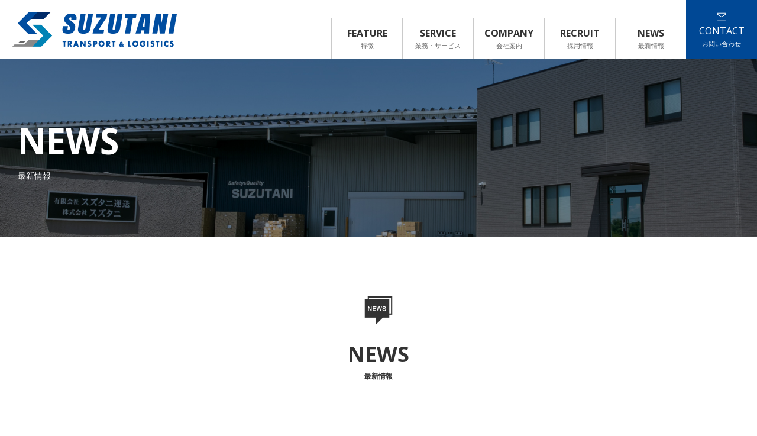

--- FILE ---
content_type: text/html; charset=UTF-8
request_url: https://www.suzutani-u.com/news/2021/06/12/%E5%A4%A7%E5%9E%8B%E3%83%88%E3%83%A9%E3%83%83%E3%82%AF%E7%B4%8D%E8%BB%8A-2/
body_size: 4896
content:
<!DOCTYPE HTML>
<html lang="ja">
<head>
<meta charset="utf-8">
<meta http-equiv="X-UA-Compatible" content="IE=edge">
<meta name="format-detection" content="telephone=no">
<meta name="viewport" content="width=device-width, initial-scale=1.0">
<meta property="og:image" content="http://www.suzutani-u.com/images/ogp.jpg">
<meta property="og:site_name" content="スズタニグループ｜高浜を拠点にした総合物流サービス企業">
<link rel="icon" href="/images/favicon.ico">
<link rel="apple-touch-icon-precomposed" href="/images/apple-touch-icon.png">
<link rel="stylesheet" href="https://cdn.jsdelivr.net/npm/yakuhanjp@3.4.1/dist/css/yakuhanjp_s.min.css">
<link href="https://fonts.googleapis.com/css?family=Open+Sans:400,700&display=swap" rel="stylesheet">
<link rel="stylesheet" href="/css/base.css?250403">
<title>スズタニ運送のロゴが変更となりました！｜最新情報｜スズタニグループ</title>
<meta name="description" content="">
<meta name="keywords" content="">

<!--ogp-->
<meta property="og:title" content="スズタニ運送のロゴが変更となりました！｜最新情報｜スズタニグループ">
<meta property="og:type" content="article">
<meta property="og:description" content="">
<meta property="og:url" content="http://www.suzutani-u.com/news/">
<meta property="og:site_name" content="スズタニグループ｜高浜を拠点にした総合物流サービス企業">
<!--/ogpEnd-->


<meta name='robots' content='max-image-preview:large' />
	<style>img:is([sizes="auto" i], [sizes^="auto," i]) { contain-intrinsic-size: 3000px 1500px }</style>
	<link rel='stylesheet' id='wp-block-library-css' href='https://www.suzutani-u.com/cms/wp-includes/css/dist/block-library/style.min.css?ver=6.7.4' type='text/css' media='all' />
<style id='classic-theme-styles-inline-css' type='text/css'>
/*! This file is auto-generated */
.wp-block-button__link{color:#fff;background-color:#32373c;border-radius:9999px;box-shadow:none;text-decoration:none;padding:calc(.667em + 2px) calc(1.333em + 2px);font-size:1.125em}.wp-block-file__button{background:#32373c;color:#fff;text-decoration:none}
</style>
<style id='global-styles-inline-css' type='text/css'>
:root{--wp--preset--aspect-ratio--square: 1;--wp--preset--aspect-ratio--4-3: 4/3;--wp--preset--aspect-ratio--3-4: 3/4;--wp--preset--aspect-ratio--3-2: 3/2;--wp--preset--aspect-ratio--2-3: 2/3;--wp--preset--aspect-ratio--16-9: 16/9;--wp--preset--aspect-ratio--9-16: 9/16;--wp--preset--color--black: #000000;--wp--preset--color--cyan-bluish-gray: #abb8c3;--wp--preset--color--white: #ffffff;--wp--preset--color--pale-pink: #f78da7;--wp--preset--color--vivid-red: #cf2e2e;--wp--preset--color--luminous-vivid-orange: #ff6900;--wp--preset--color--luminous-vivid-amber: #fcb900;--wp--preset--color--light-green-cyan: #7bdcb5;--wp--preset--color--vivid-green-cyan: #00d084;--wp--preset--color--pale-cyan-blue: #8ed1fc;--wp--preset--color--vivid-cyan-blue: #0693e3;--wp--preset--color--vivid-purple: #9b51e0;--wp--preset--gradient--vivid-cyan-blue-to-vivid-purple: linear-gradient(135deg,rgba(6,147,227,1) 0%,rgb(155,81,224) 100%);--wp--preset--gradient--light-green-cyan-to-vivid-green-cyan: linear-gradient(135deg,rgb(122,220,180) 0%,rgb(0,208,130) 100%);--wp--preset--gradient--luminous-vivid-amber-to-luminous-vivid-orange: linear-gradient(135deg,rgba(252,185,0,1) 0%,rgba(255,105,0,1) 100%);--wp--preset--gradient--luminous-vivid-orange-to-vivid-red: linear-gradient(135deg,rgba(255,105,0,1) 0%,rgb(207,46,46) 100%);--wp--preset--gradient--very-light-gray-to-cyan-bluish-gray: linear-gradient(135deg,rgb(238,238,238) 0%,rgb(169,184,195) 100%);--wp--preset--gradient--cool-to-warm-spectrum: linear-gradient(135deg,rgb(74,234,220) 0%,rgb(151,120,209) 20%,rgb(207,42,186) 40%,rgb(238,44,130) 60%,rgb(251,105,98) 80%,rgb(254,248,76) 100%);--wp--preset--gradient--blush-light-purple: linear-gradient(135deg,rgb(255,206,236) 0%,rgb(152,150,240) 100%);--wp--preset--gradient--blush-bordeaux: linear-gradient(135deg,rgb(254,205,165) 0%,rgb(254,45,45) 50%,rgb(107,0,62) 100%);--wp--preset--gradient--luminous-dusk: linear-gradient(135deg,rgb(255,203,112) 0%,rgb(199,81,192) 50%,rgb(65,88,208) 100%);--wp--preset--gradient--pale-ocean: linear-gradient(135deg,rgb(255,245,203) 0%,rgb(182,227,212) 50%,rgb(51,167,181) 100%);--wp--preset--gradient--electric-grass: linear-gradient(135deg,rgb(202,248,128) 0%,rgb(113,206,126) 100%);--wp--preset--gradient--midnight: linear-gradient(135deg,rgb(2,3,129) 0%,rgb(40,116,252) 100%);--wp--preset--font-size--small: 13px;--wp--preset--font-size--medium: 20px;--wp--preset--font-size--large: 36px;--wp--preset--font-size--x-large: 42px;--wp--preset--spacing--20: 0.44rem;--wp--preset--spacing--30: 0.67rem;--wp--preset--spacing--40: 1rem;--wp--preset--spacing--50: 1.5rem;--wp--preset--spacing--60: 2.25rem;--wp--preset--spacing--70: 3.38rem;--wp--preset--spacing--80: 5.06rem;--wp--preset--shadow--natural: 6px 6px 9px rgba(0, 0, 0, 0.2);--wp--preset--shadow--deep: 12px 12px 50px rgba(0, 0, 0, 0.4);--wp--preset--shadow--sharp: 6px 6px 0px rgba(0, 0, 0, 0.2);--wp--preset--shadow--outlined: 6px 6px 0px -3px rgba(255, 255, 255, 1), 6px 6px rgba(0, 0, 0, 1);--wp--preset--shadow--crisp: 6px 6px 0px rgba(0, 0, 0, 1);}:where(.is-layout-flex){gap: 0.5em;}:where(.is-layout-grid){gap: 0.5em;}body .is-layout-flex{display: flex;}.is-layout-flex{flex-wrap: wrap;align-items: center;}.is-layout-flex > :is(*, div){margin: 0;}body .is-layout-grid{display: grid;}.is-layout-grid > :is(*, div){margin: 0;}:where(.wp-block-columns.is-layout-flex){gap: 2em;}:where(.wp-block-columns.is-layout-grid){gap: 2em;}:where(.wp-block-post-template.is-layout-flex){gap: 1.25em;}:where(.wp-block-post-template.is-layout-grid){gap: 1.25em;}.has-black-color{color: var(--wp--preset--color--black) !important;}.has-cyan-bluish-gray-color{color: var(--wp--preset--color--cyan-bluish-gray) !important;}.has-white-color{color: var(--wp--preset--color--white) !important;}.has-pale-pink-color{color: var(--wp--preset--color--pale-pink) !important;}.has-vivid-red-color{color: var(--wp--preset--color--vivid-red) !important;}.has-luminous-vivid-orange-color{color: var(--wp--preset--color--luminous-vivid-orange) !important;}.has-luminous-vivid-amber-color{color: var(--wp--preset--color--luminous-vivid-amber) !important;}.has-light-green-cyan-color{color: var(--wp--preset--color--light-green-cyan) !important;}.has-vivid-green-cyan-color{color: var(--wp--preset--color--vivid-green-cyan) !important;}.has-pale-cyan-blue-color{color: var(--wp--preset--color--pale-cyan-blue) !important;}.has-vivid-cyan-blue-color{color: var(--wp--preset--color--vivid-cyan-blue) !important;}.has-vivid-purple-color{color: var(--wp--preset--color--vivid-purple) !important;}.has-black-background-color{background-color: var(--wp--preset--color--black) !important;}.has-cyan-bluish-gray-background-color{background-color: var(--wp--preset--color--cyan-bluish-gray) !important;}.has-white-background-color{background-color: var(--wp--preset--color--white) !important;}.has-pale-pink-background-color{background-color: var(--wp--preset--color--pale-pink) !important;}.has-vivid-red-background-color{background-color: var(--wp--preset--color--vivid-red) !important;}.has-luminous-vivid-orange-background-color{background-color: var(--wp--preset--color--luminous-vivid-orange) !important;}.has-luminous-vivid-amber-background-color{background-color: var(--wp--preset--color--luminous-vivid-amber) !important;}.has-light-green-cyan-background-color{background-color: var(--wp--preset--color--light-green-cyan) !important;}.has-vivid-green-cyan-background-color{background-color: var(--wp--preset--color--vivid-green-cyan) !important;}.has-pale-cyan-blue-background-color{background-color: var(--wp--preset--color--pale-cyan-blue) !important;}.has-vivid-cyan-blue-background-color{background-color: var(--wp--preset--color--vivid-cyan-blue) !important;}.has-vivid-purple-background-color{background-color: var(--wp--preset--color--vivid-purple) !important;}.has-black-border-color{border-color: var(--wp--preset--color--black) !important;}.has-cyan-bluish-gray-border-color{border-color: var(--wp--preset--color--cyan-bluish-gray) !important;}.has-white-border-color{border-color: var(--wp--preset--color--white) !important;}.has-pale-pink-border-color{border-color: var(--wp--preset--color--pale-pink) !important;}.has-vivid-red-border-color{border-color: var(--wp--preset--color--vivid-red) !important;}.has-luminous-vivid-orange-border-color{border-color: var(--wp--preset--color--luminous-vivid-orange) !important;}.has-luminous-vivid-amber-border-color{border-color: var(--wp--preset--color--luminous-vivid-amber) !important;}.has-light-green-cyan-border-color{border-color: var(--wp--preset--color--light-green-cyan) !important;}.has-vivid-green-cyan-border-color{border-color: var(--wp--preset--color--vivid-green-cyan) !important;}.has-pale-cyan-blue-border-color{border-color: var(--wp--preset--color--pale-cyan-blue) !important;}.has-vivid-cyan-blue-border-color{border-color: var(--wp--preset--color--vivid-cyan-blue) !important;}.has-vivid-purple-border-color{border-color: var(--wp--preset--color--vivid-purple) !important;}.has-vivid-cyan-blue-to-vivid-purple-gradient-background{background: var(--wp--preset--gradient--vivid-cyan-blue-to-vivid-purple) !important;}.has-light-green-cyan-to-vivid-green-cyan-gradient-background{background: var(--wp--preset--gradient--light-green-cyan-to-vivid-green-cyan) !important;}.has-luminous-vivid-amber-to-luminous-vivid-orange-gradient-background{background: var(--wp--preset--gradient--luminous-vivid-amber-to-luminous-vivid-orange) !important;}.has-luminous-vivid-orange-to-vivid-red-gradient-background{background: var(--wp--preset--gradient--luminous-vivid-orange-to-vivid-red) !important;}.has-very-light-gray-to-cyan-bluish-gray-gradient-background{background: var(--wp--preset--gradient--very-light-gray-to-cyan-bluish-gray) !important;}.has-cool-to-warm-spectrum-gradient-background{background: var(--wp--preset--gradient--cool-to-warm-spectrum) !important;}.has-blush-light-purple-gradient-background{background: var(--wp--preset--gradient--blush-light-purple) !important;}.has-blush-bordeaux-gradient-background{background: var(--wp--preset--gradient--blush-bordeaux) !important;}.has-luminous-dusk-gradient-background{background: var(--wp--preset--gradient--luminous-dusk) !important;}.has-pale-ocean-gradient-background{background: var(--wp--preset--gradient--pale-ocean) !important;}.has-electric-grass-gradient-background{background: var(--wp--preset--gradient--electric-grass) !important;}.has-midnight-gradient-background{background: var(--wp--preset--gradient--midnight) !important;}.has-small-font-size{font-size: var(--wp--preset--font-size--small) !important;}.has-medium-font-size{font-size: var(--wp--preset--font-size--medium) !important;}.has-large-font-size{font-size: var(--wp--preset--font-size--large) !important;}.has-x-large-font-size{font-size: var(--wp--preset--font-size--x-large) !important;}
:where(.wp-block-post-template.is-layout-flex){gap: 1.25em;}:where(.wp-block-post-template.is-layout-grid){gap: 1.25em;}
:where(.wp-block-columns.is-layout-flex){gap: 2em;}:where(.wp-block-columns.is-layout-grid){gap: 2em;}
:root :where(.wp-block-pullquote){font-size: 1.5em;line-height: 1.6;}
</style>
<link rel='stylesheet' id='base-css' href='https://www.suzutani-u.com/css/base.css?250403&#038;ver=1.0' type='text/css' media='all' />

<link rel="stylesheet" href="https://www.suzutani-u.com/css/sub.css">
</head>

<body class="news detail">

<header id="header">
<p class="head-logo"><a href="/"><img src="/images/common/logo.png" alt="スズタニグループ"></a></p>
<div class="head-box">
<nav id="gNav">
<p id="gMenuBtn"><a href="#gMenu"></a></p>
<div id="gMenu">
<ul>
<li><a href="/"><span>TOP</span>トップページ</a></li>
<li><a href="/feature/"><span>FEATURE</span>特徴</a></li>
<li><a href="/service/"><span>SERVICE</span>業務・サービス</a></li>
<li><a href="/company/"><span>COMPANY</span>会社案内</a></li>
<li><a href="/recruit/"><span>RECRUIT</span>採用情報</a></li>
<li><a href="/news/"><span>NEWS</span>最新情報</a></li>
</ul>
</div><!--gMenu-->
</nav><!--gNav-->

<div class="mail"><a href="/contact/"><span>CONTACT</span><span class="pc">お問い合わせ</span></a></div>
</div><!--head-box-->
</header>
<div id="pageTitle">
<h1 class="main"><span>NEWS</span>最新情報</h1>
</div><!--pageTitle-->




<div class="sec-box">
<div class="inner">

<h2 class="ttl-ico"><span>NEWS</span>最新情報</h2>

<div class="d-box">

<div class="ttl-box">
<h2 class="title">スズタニ運送のロゴが変更となりました！</h2>
<p class="date">21.06.12</p>
<p class="cat">
<span>ニュース</span></p>
</div><!--ttl-box-->
<div class="article">
<p>新たなステージに向かい頑張ります！</p>
<p><img fetchpriority="high" decoding="async" class="alignnone size-medium wp-image-308" src="https://www.suzutani-u.com/cms/wp-content/uploads/2021/06/20210610_133442-225x300.jpg" alt="" width="225" height="300" srcset="https://www.suzutani-u.com/cms/wp-content/uploads/2021/06/20210610_133442-225x300.jpg 225w, https://www.suzutani-u.com/cms/wp-content/uploads/2021/06/20210610_133442-768x1024.jpg 768w" sizes="(max-width: 225px) 100vw, 225px" /><img decoding="async" class="alignnone size-medium wp-image-309" src="https://www.suzutani-u.com/cms/wp-content/uploads/2021/06/20210610_133523-225x300.jpg" alt="" width="225" height="300" srcset="https://www.suzutani-u.com/cms/wp-content/uploads/2021/06/20210610_133523-225x300.jpg 225w, https://www.suzutani-u.com/cms/wp-content/uploads/2021/06/20210610_133523-768x1024.jpg 768w" sizes="(max-width: 225px) 100vw, 225px" /></p>

</div><!--article-->
</div><!--d-box-->


<nav class="clearfix">
<p class="prev"><a href="https://www.suzutani-u.com/news/2021/08/20/%e9%a3%9f%e5%93%81%e5%ae%89%e5%85%a8%e8%a6%8f%e6%a0%bc%ef%bc%9ajfs-b%e8%a6%8f%e6%a0%bc%e3%82%92%e5%8f%96%e5%be%97%e3%81%97%e3%81%be%e3%81%97%e3%81%9f%ef%bc%81/" rel="next">PREV</a></p>
<p class="back"><a href="https://www.suzutani-u.com/news/" rel="back">一覧へ</a></p>
<p class="next"><a href="https://www.suzutani-u.com/news/2021/05/17/%e5%a5%89%e4%bb%95%e6%b4%bb%e5%8b%95-4/" rel="prev">NEXT</a></p>
</nav>
</div><!--inner-->
</div><!--sec-box-->


<div id="f-hight">
<div id="pageTop"><img src="/images/common/ar_top_wh.png" alt="ページの上部へ"></div>

<div class="con-wrap">
<div class="inner">
<div class="ttl-en wh cen"><span>CONTACT</span>お気軽にお問い合わせください！</div>
<div class="row">
<div class="suzutani-u">
<p class="name"><span>輸送に関するお問い合わせ</span>（有限会社スズタニ運送）</p>
<div class="tel">tel.<span class="num"><span>0566-91-5063</span></span><p class="time">受付時間／8:00〜18:00（日・祝定休）</p></div>
</div>
<div class="suzutani">
<p class="name"><span>総合物流に関するお問い合わせ</span>（株式会社スズタニ）</p>
<div class="tel">tel.<span class="num"><span>0566-52-7500</span></span><p class="time">受付時間／8:00〜18:00（日・祝定休）</p></div>
</div>
<div class="con">
<p>メールでのお問い合わせはこちらから</p>
<div class="link-btn wh"><a href="/contact/">お問い合わせ</a></div>
</div>
</div><!--row-->
</div><!--inner-->
</div><!--con-wrap-->


<footer class="footer">
<div class="inner">

<div class="f-menu">
<div class="row">
<div class="box">
<p class="main"><a href="/service/">業務・サービス</a></p>
<ul>
<li><a href="/service/distribution/">総合物流サービス</a></li>
<li><a href="/service/management/">倉庫管理サービス</a></li>
<li><a href="/service/manufacturing/">流通加工サービス</a></li>
<li><a href="/service/delivery/">配送サービス</a></li>
<li><a href="/service/other/">その他のサービス</a></li>
<li><a href="/service/faq/">よくある質問</a></li>
</ul>
</div><!--box-->
<div class="box">
<p class="main"><a href="/company/">会社案内</a></p>
<ul>
<li><a href="/company/greeting/">代表あいさつ・経営理念</a></li>
<li><a href="/company/outline/suzutani-u.html">会社概要<span>（有限会社スズタニ運送</span></a></li>
<li><a href="/company/outline/suzutani.html">会社概要<span>（株式会社スズタニ</span></a></li>
<li><a href="/company/office/">事業所案内</a></li>
</ul>
</div><!--box-->
<div class="box">
<p class="main"><a href="/recruit/">採用情報</a></p>
<ul>
<li><a href="/recruit/field/">活躍できるフィールド</a></li>
<li><a href="/recruit/benefits/">福利厚生環境制度</a></li>
<li><a href="/recruit/data/">データで見るSUZUTANI</a></li>
<li><a href="/recruit/#interview">先輩インタビュー</a></li>
<li><a href="/recruit/#requirements">募集要項</a></li>
</ul>
</div><!--box-->
<div class="box">
<p class="main"><a href="/feature/">スズタニグループの特徴</a></p>
<p class="main"><a href="/news/">最新情報</a></p>
<p class="main"><a href="/privacy/">個人情報保護方針</a></p>
<p class="main"><a href="/links/">リンク集</a></p>
</div><!--box-->

</div><!--row-->
</div><!--f-menu-->


<div class="f-info">
<div class="f-logo"><a href="/"><img src="/images/common/logo.svg" alt="スズタニグループ"></a></div>
<div class="inbox">
<p class="name">株式会社スズタニ</p>
<p class="add">〒444-1314  高浜市論地町五丁目6番地98</p>
<p><span>TEL : 0566-52-7500</span><span>FAX : 0566-52-7501</span></p>
</div><!--inbox-->
<div class="inbox">
<p class="name">有限会社スズタニ運送</p>
<p class="add">〒444-1314  高浜市論地町五丁目6番地98</p>
<p><span>TEL : 0566-91-5063</span><span>FAX : 0566-91-5064</span></p>
</div><!--inbox-->
</div><!--f-info-->

<div class="f-bottom">
<div class="f-sdgs"><img src="/images/common/logo_sdgs.svg" alt=""></div>
<div class="f-gmark"><img src="/images/common/logo_g.png" alt=""></div>
<div class="f-yuryo"><img src="/images/common/logo_kk_yuryo2025.png" alt=""></div>
<p class="copy">Copyright &copy; 有限会社スズタニ運送. All Rights Reserved.</p>
</div><!--f-bottom-->

</div><!--inner-->
</footer>

</div><!--f-hight-->



<script type="text/javascript" src="/js/jquery-1.10.2.min.js"></script>
<script type="text/javascript" src="/js/jquery.easing.1.3.js"></script>
<script type="text/javascript" src="/js/base.js"></script>

</body>
</html>

--- FILE ---
content_type: text/css
request_url: https://www.suzutani-u.com/css/base.css?250403
body_size: 5947
content:
@charset "utf-8";

/* reset
---------------------------------------------------- */
html,body,div,span,object,iframe,h1,h2,h3,h4,h5,h6,p,blockquote,pre,abbr,address,cite,code,del,dfn,em,img,ins,kbd,q,samp,small,strong,sub,sup,var,b,i,dl,dt,dd,ol,ul,li,fieldset,form,label,legend,table,caption,tbody,tfoot,thead,tr,th,td,article,aside,canvas,details,figcaption,figure,footer,main,header,hgroup,menu,nav,section,summary,time,mark,audio,video {
margin:0; padding:0; border:0; outline:0; font-size:100%; font-weight:normal; font-style:normal; background:transparent; box-sizing:border-box; }
article,aside,details,figcaption,figure,footer,header,hgroup,menu,nav,section { display:block; }
blockquote:before,blockquote:after,q:before,q:after { content:''; content:none; }
ol,ul { list-style:none;}
table { border-collapse:collapse; border-spacing:0; width:100%; }
caption,th { text-align:left; }
a { margin:0; padding:0; font-size:100%; vertical-align:baseline; background:transparent; }
input,select,textarea { font-family:inherit; font-size:100%; font-weight:normal; box-sizing:border-box; }
label { white-space:nowrap; }
img	{ vertical-align:middle; font-size:0; line-height:0; max-width:100%; height:auto; }
iframe { max-width:100%; }
strong { font-weight:bold; }
body { -webkit-text-size-adjust:100%; }
@media print {
body { width:1100px; -webkit-transform: scale(0.8); transform: scale(0.8); transform-origin: 0 0; }
}



/* baseSet
-------------------------------------------------------------------------------------------------------- */
/* common class */
html				{ font-size:calc(100vw / 37.5); }
body				{ color:#333; font-size:1.4rem; line-height:1.4; font-family: YakuHanJP, 'Hiragino Kaku Gothic ProN', 'Hiragino Sans', "メイリオ", Meiryo, Osaka, "ＭＳ Ｐゴシック", "MS PGothic", sans-serif; }
body.scroll-none	{ overflow: hidden; }
a					{ transition-duration: 0.3s; color:#333; outline:none; text-decoration:none; }
a:hover				{ text-decoration:none; }
@media print, screen and (min-width: 768px) {
html				{ font-size:62.5%; } /* 768px Over */
body				{ font-size:1.4rem; line-height:1.6; }
a:hover				{ opacity:0.7; }
}
@media print, screen and (min-width: 1024px) {
body				{ font-size:1.6rem;  }

}


/* unique class */
.inner		{ position:relative; max-width:1110px; margin:0 auto; padding:0 1.5rem; }
.only-pc	{ display:none; }
@media print, screen and (min-width: 768px) {
.inner		{  padding:0 3rem; }
.only-sp	{ display:none; }
.only-pc	{ display:block; }
}
@media print, screen and (min-width: 1024px) {
.inner		{  padding:0 10px; }
}





/* header
-------------------------------------------------------------------------------------------------------- */

#header									{ position: relative; width:100%; height:6rem; transition:0.5s; z-index:100; background: #fff;}
#header .head-logo						{ z-index: 161; position:absolute; top:1.3rem; left:1.2rem; width:16.5rem; transition: 0.5s;  }
#header .head-logo a					{ display: block; }
#header .head-logo:hover a				{ opacity: 1; }


/* gNav --------------*/
#header #gNav 							{ }
#header #gNav #gMenuBtn					{ display:block; position:absolute; top:0; right:0; width: 6rem; height: 6rem; z-index:161; }
#header #gNav #gMenuBtn a				{ display: block; padding-top: 6rem; background:url("../images/common/btn_gmenubtn.png") no-repeat center center #fff; background-size:contain;  }


#header .head-box 						{ position: relative;}
#header .head-box .mail					{ position: absolute; top: 0; right: 6rem; width: 6rem; height: 6rem; }
#header .head-box .mail a				{ display: block; width: 6rem; height: 6rem; background: #004895 url("../images/common/ico_mail.png") no-repeat center center; background-size: 2.2rem; }
#header .head-box .mail a span			{ display: none;}
#header .head-box .tel					{ display: none;}


/* view */
#header #gNav #gMenu					{ width:100%; height:100vh; overflow:hidden; position:fixed; top:6rem; right:-100%; padding:2rem 1.5rem; z-index:160; transition: 0.3s;  background-color:#fafafa; }
#header #gNav #gMenu ul					{ -webkit-display: flex; display: flex; flex-wrap: wrap; }
#header #gNav #gMenu li					{ width: 100%;}
#header #gNav #gMenu li a				{ display:block; padding: 1.5rem 0; color: #666;}
#header #gNav #gMenu li a span			{ display:none; font-family: 'Open Sans', sans-serif; font-weight: bold; color: #333; }

#header #gNav.view #gMenuBtn			{ position:fixed; }
#header #gNav.view #gMenuBtn a			{ background-image:url("../images/common/btn_close.png") ;  }
#header #gNav.view #gMenuBtn a img		{ display: none; }
#header #gNav.view #gMenu				{ right:0; }


@media print, screen and (min-width: 768px) {
#header									{ height:7rem; }
#header .head-logo						{ top:1.4rem; left:2rem; width:20rem;  }

/* gNav --------------*/
#header #gNav #gMenuBtn					{ width: 7rem; height: 7rem; }
#header #gNav #gMenuBtn a				{ padding-top: 7rem; }

#header .head-box .mail					{ right: 7rem; width: 7rem; height: 7rem; }
#header .head-box .mail a				{ width: 7rem; height: 7rem; }

#header #gNav #gMenu					{ top: 7rem; padding: 5rem 8rem 0; z-index:160; }
#header #gNav #gMenu li					{ width: 50%;}
#header #gNav #gMenu li a				{ padding: 2rem 0; font-size: 1.4rem; }
#header #gNav #gMenu li a span			{ display: block; font-size: 2rem;}

}

@media print, screen and (min-width: 1240px) {
#header									{ height: 10rem; transition: none; }
#header .head-logo						{ top: 2rem; left: 2rem; width:28rem; transition: none; }

#header .head-box 						{}
#header .head-box .mail					{ position: absolute; top: 0; right: 0; /*right: 18rem;*/ width: 12rem; height: 10rem; z-index: 161; text-align: center; }
#header .head-box .mail a				{ display: block; box-sizing: border-box; padding: 4rem 2rem 0; width: 12rem; height: 10rem; background-size: 1.6rem; background-position: top 2rem center; transition: 0.3s;}
#header .head-box .mail a:hover			{ opacity: 1; letter-spacing: 0.1rem;  }
#header .head-box .mail a span			{ display: block; color: #fff; font-family: 'Open Sans', sans-serif;}
#header .head-box .mail a span.pc		{ font-size: 1.1rem;}

#header .head-box .tel					{ position: absolute; top: 0; right: 0; display: block; width: 18rem; height: 10rem; z-index: 161; color: #fff; }
#header .head-box .tel				{ display: block; box-sizing: border-box; padding: 4rem 0 0; width: 18rem; height: 10rem; font-size: 1rem; text-align: center; background: #4d4d4d url("../images/common/ico_tel.png") no-repeat  top 1.5rem center; background-size: 2rem; line-height: 1.4;}
#header .head-box .tel span			{ display: block; font-size: 2.2rem; color: #fff; font-family: 'Open Sans', sans-serif; }


#header #gNav							{   }
#header #gNav #gMenuBtn					{ display:none; }
#header #gNav #gMenu					{ -webkit-display:flex; display:flex; justify-content: flex-end; position: relative; top: 0; right: 0; width:100%; height: 10rem; padding: 0; background-color:transparent; transition: none; }
#header #gNav #gMenu ul					{ -webkit-display:flex; display:flex; flex-wrap: wrap; margin: 3rem 12rem 0 0; /*margin: 3rem 30rem 0 0;*/  }
#header #gNav #gMenu li:first-child		{ display: none;}
#header #gNav #gMenu li					{ width:12rem; text-align: center; border-left: #cacaca 1px solid;}
#header #gNav #gMenu li a				{ display:block; padding: 1.4rem 0 ; font-size: 1.1rem; transition: 0.3s;  }
#header #gNav #gMenu li a span			{ font-size:1.6rem; }
#header #gNav #gMenu li:hover a			{ opacity: 1; color: #004893;  }
#header #gNav #gMenu li:hover a	span	{ color: #004893; }

}

@media print, screen and (min-width: 1400px) {
#header									{ width: auto; margin: 0 5rem;}
#header #gNav #gMenu					{ width:auto; }


}





/* footer
-------------------------------------------------------------------------------------------------------- */
#f-hight									{ position: relative; }


footer										{ overflow: hidden; padding: 4rem 0 0; }
footer .f-menu								{ }
footer .f-menu .row							{ }
footer .f-menu .row .box					{ }
footer .f-menu .row .box .main				{ border-top: #707070 1px solid; }
footer .f-menu .row .box .main:last-child	{ border-bottom: #707070 1px solid; }
footer .f-menu .row .box .main a			{ display: block; padding: 2rem 0 1.6rem; }
footer .f-menu .row .box ul					{ display: none; }
footer .f-menu .row .box ul li				{ }
footer .f-menu .row .box ul li a			{ }

footer .f-info								{ }
footer .f-info >*                           { -webkit-display: flex; display: flex; flex-direction: column-reverse; flex-wrap: wrap;}
footer .f-info .f-logo						{ width: 24rem; margin: 3rem auto 0;}
footer .f-info .f-logo a					{ display: block; }
footer .f-info .f-logo:hover a				{ opacity: 1; }
footer .f-info .inbox						{ margin-top: 3rem; }
footer .f-info .inbox+.inbox				{  }
footer .f-info .inbox .name					{ font-weight: bold; font-size: 1.6rem;}
footer .f-info .inbox .add					{ margin-top: 0.5rem; }
footer .f-info .inbox .add+p				{ margin-top: 0.5rem; }
footer .f-info .inbox .add+p span+span		{ margin-left: 1.5rem; }
/*後で非表示*/
footer .f-info .con-btn					{ display: none; position: relative; overflow: hidden;}
footer .f-info .con-btn a					{ transition: 0.3s; }
footer .f-info .con-btn:hover a				{ opacity: 1; letter-spacing: 0.1rem; }
footer .f-info .con-btn a span				{ }
/*後で非表示*/
footer .copy								{ padding: 2rem 0 1.5rem; font-size: 1rem; color: #666666; font-family: 'Open Sans', "ヒラギノ角ゴ Pro W3", "Hiragino Kaku Gothic Pro", "メイリオ", Meiryo, Osaka, "ＭＳ Ｐゴシック", "MS PGothic", sans-serif; text-align: center; }

@media print, screen and (min-width: 768px) {
footer .f-menu .row								{ -webkit-display: flex; display: flex; justify-content: space-between; margin: 0 -1rem;}
footer .f-menu .row .box						{ flex: 1; margin: 0 1rem; }
footer .f-menu .row .box .main					{ border-top: none; }
footer .f-menu .row .box .main:last-child		{ border-bottom: none; }
footer .f-menu .row .box .main a				{ display: inline-block; padding: 1.6rem 0 1.2rem; font-weight: bold; font-size: 1.4rem;}
footer .f-menu .row .box .main a:before			{ content: "-"; padding-right: 0.2rem; color: #004895; }
footer .f-menu .row .box ul						{ display: block; padding-top: 1.5rem; border-top: #707070 1px solid;}
footer .f-menu .row .box ul li					{ }
footer .f-menu .row .box ul li a				{ display: inline-block; padding: 0.5rem 0; font-size: 1.3rem;}
footer .f-menu .row .box ul li a span			{ font-size: 1rem;}

footer .f-info					    			{ display: flex; justify-content: space-between;  }
footer .f-info >*                               { flex-direction: row; }
footer .f-info .f-logo							{ width: 100%; margin: 3rem auto 0;}
footer .f-info .f-logo img                      { width: 100%; max-width: 23rem;}
footer .f-info .inbox                           { width: 50%; margin-top: 3rem; padding-left: 2rem; border-left: #cccccc 1px solid;}
footer .f-info .inbox .add						{ font-size: 1.4rem; }
footer .f-info .inbox .add+p					{ font-size: 1.4rem;}

footer .copy                                    { padding: 3rem 0 2rem; font-size: 1.2rem; }
}
@media print, screen and (min-width: 1024px) {
footer											{ }
footer .f-menu .row								{ margin: 0 -1.5rem;}
footer .f-menu .row .box						{ flex: 1; margin: 0 1.5rem; }
footer .f-menu .row .box ul						{ padding-top: 2.5rem; }
footer .f-menu .row .box ul li a span			{ font-size: 1.2rem;}
footer .f-info                                  { margin-top: 3rem;}
footer .f-info .f-logo                          { width: 26rem;; margin: 0; padding-right: 2rem;}
footer .f-info .inbox                           { width: 36rem; margin-top: 0; padding-left: 2rem; border-left: #cccccc 1px solid;}
footer .f-info >*                               { flex-wrap: nowrap;}
footer .copy                                    { padding: 5rem 0 2rem; }
/*後で非表示*/
footer .f-info .con-btn					    	{ display: block; width: 12rem; text-align: center; }
footer .f-info .con-btn a						{ display: block; padding: 4rem 0 1rem; background: #004895; }
footer .f-info .con-btn a span					{ color: #fff; font-family: 'Open Sans', sans-serif; background: url(../images/common/ico_mail.png) no-repeat top center; padding-top: 2.5rem; background-size: 2rem;}
/*後で非表示*/

}



/*220607追加*/
.footer .f-info								{ padding: 3rem 0; }
.footer .f-info > *                          { display: block;}
.footer .f-info .f-logo						{ margin: 0;}
.footer .f-info .inbox						{ margin-top: 2rem; }
.footer .f-bottom				            { display: flex; flex-wrap: wrap; align-items: center; padding-top: 3rem; border-top: #ccc 1px solid;}
.footer .f-bottom .f-sdgs	            	{ width:80%; max-width: 23rem; margin-right: 2rem; }
.footer .f-bottom .f-gmark	            	{ width: 10%; max-width: 4rem;}
.footer .f-bottom .f-yuryo	            	{ width: 100%; max-width: 23rem;}
.footer .copy								{ width: 100%; text-align: left;}
.footer img[src$=".svg"]                    { width: 100%; }

@media print, screen and (min-width: 768px) {
.footer .f-info					    			{ display: flex; justify-content: space-between;  }
.footer .f-info .f-logo							{ width: 33.15%; }
.footer .f-info .f-logo a                        { max-width: 30rem; }
.footer .f-info .f-logo img                      { width: auto; max-width: none;}
.footer .f-info .inbox							{ width: 29.73%; margin-top: 0; padding-left: 0; border-left:none;}
.footer .copy									{ padding: 2.5rem 0; font-size: 1.2rem; }
}
@media print, screen and (min-width: 1024px) {
.footer .f-info 									{ justify-content: flex-start; align-items: flex-end; margin: 0; padding: 10rem 0 4rem;}
.footer .f-info .f-logo							{ width: 33.15%; }
.footer .f-info .f-logo a                        { max-width: 30rem; }
.footer .f-info .inbox                           { width: 29.73%; padding-left: 0; border-left:none;}
.footer .copy									{ padding: 2.5rem 0; font-size: 1.2rem; }

}



/* contents
-------------------------------------------------------------------------------------------------------- */



/* con-wrap ----------------------------------------------- */
.con-wrap						{ padding: 4rem 0; background: url("../images/common/con_wrap_bg.jpg") no-repeat center center #666; background-size: cover;}
.con-wrap .ttl-en				{ }
.con-wrap .ttl-en:after			{ display: none; }
.con-wrap .row >*				{ padding: 2rem 0; border-top: #fff 1px solid;}
.con-wrap .row >* .name			{ line-height: 1.6; font-size: 1.4rem; text-align: center; color: #fff; font-weight: bold;}
.con-wrap .row >* .name span	{ display: block; font-size: 1.8rem; color: #fff; font-weight: bold;}
.con-wrap .row .tel				{ margin-top: 1rem; color: #fff; text-align: center; font-size: 2rem;}
.con-wrap .row .tel span		{ font-weight: bold; letter-spacing: 0.1rem; }
.con-wrap .row .tel span >*		{ display: inline-block; color: #fff; font-size: 2.8rem; }
.con-wrap .row p.time			{ margin-top: 0.5rem; font-size: 1.4rem; font-weight: bold; }
.con-wrap .row .con				{  }
.con-wrap .row .con p			{ text-align: center; color: #fff; font-weight: bold; }
.con-wrap .row .con .link-btn	{ margin: 1rem 2rem 0; }


@media print, screen and (min-width: 768px) {

.con-wrap									{ padding: 6rem 0; }
.con-wrap .row 								{  -webkit-display: flex; display: flex; flex-wrap: wrap; }
.con-wrap .row >*							{ padding: 3rem 0; }
.con-wrap .row >*:nth-child(-n+2)			{ width: 50%; }
.con-wrap .row >* .name						{ padding-top: 6rem; background: url("../images/common/ico_tel.png") no-repeat center top;}
.con-wrap .row .tel							{ line-height: 1.4; }
.con-wrap .row .con							{ width: 100%; }
.con-wrap .row .con	p						{ padding-top: 5rem; background: url("../images/common/ico_mail.png") no-repeat center top; background-size: 4rem; }
.con-wrap .row .con .link-btn				{ margin: 3rem auto 0; max-width: 30rem; }


}

@media print, screen and (min-width: 1024px) {
.con-wrap									{ padding: 8rem 0 0; }
.con-wrap .inner							{ padding: 0; max-width: initial; }
.con-wrap .row >*							{ padding: 1rem 0 7rem; border-top:none; }
.con-wrap .row >*:nth-child(-n+2)			{ width: 33.33%; border-right: #fff 1px solid;}



.con-wrap .row .con							{ width: 33.33%; }

}


/* ttl ----------------------------------------------- */

/* ttl-en */
.ttl-en						{ position: relative; font-size: 1.2rem; padding-bottom: 3rem;}
.ttl-en.wh					{ color: #fff;}
.ttl-en:after				{ position: absolute; bottom: 0; left: 0; content: ""; display: block; width: 2.5rem; height: 4px; background: #004895;}
.ttl-en span				{ display: block; font-family: 'Open Sans', sans-serif; font-size: 3rem; font-weight: bold;}
.ttl-en.cen					{ text-align: center; font-size: 1.2rem;}
.ttl-en.cen:after			{ left: 50%; margin-left: -1.35rem;}

@media print, screen and (min-width: 768px) {
.ttl-en						{ font-size: 1.4rem; line-height: 1.4;}
.ttl-en span				{ font-size: 4rem;}

}
@media print, screen and (min-width: 1024px) {
.ttl-en						{ padding-bottom: 5rem;}
.ttl-en span				{ font-size: 6rem;}
.ttl-en.cen					{ font-size: 1.4rem;}

}


/* ttl-l */
.ttl-l						{ font-weight: bold; font-size: 2rem;}
.ttl-l+p					{  max-width: 80rem; width: 100%; margin: 0 auto;}

@media print, screen and (min-width: 768px) {
.ttl-l						{ font-size: 2.2rem;}

}
@media print, screen and (min-width: 1024px) {
.ttl-l						{ font-size: 2.6rem;}

}


/* ttl-ico */
.ttl-ico				{ padding-top: 5rem; background: url("https://placehold.jp/30/666/333/60x60.png") no-repeat top center; background-size: 4rem; font-size: 1.2rem; text-align: center; font-weight: bold;}
.ttl-ico+p				{ max-width: 80rem; width: 100%; margin: 0 auto;}
.ttl-ico.wh				{ color: #fff; }
.ttl-ico span			{ display: block; font-family: 'Open Sans', sans-serif; font-size: 2rem; font-weight: bold;}
.ttl-ico.none			{ padding-top: 0; background: none; color: #004895; }
.ttl-ico.none span		{ color: #333;}

@media print, screen and (min-width: 768px) {

.ttl-ico 				{ line-height: 1.6;}
.ttl-ico span			{ font-size: 2.4rem;}

}
@media print, screen and (min-width: 768px) {

.ttl-ico				{ padding-top: 7rem; background-size: 5rem;}
.ttl-ico span			{ font-size: 3.6rem;}

}



/* link-btn ----------------------------------------------- */

.link-btn								{ position: relative; text-align: center; overflow: hidden;}
.link-btn a								{ position: relative; display: block; padding: 2rem; border: #004895 1px solid; background: url("../images/common/ar_right_bl.png") no-repeat right 5% center; background-size: 1.4rem; font-size: 1.4rem; color: #004895; transition: 0.4s; z-index: 10;}
.link-btn:hover a						{ opacity: 1; color: #fff; background-image: url("../images/common/ar_right_wh.png"); background-position: right 3% center;}

.link-btn:before						{ position: absolute; top: 0; left: -100%; content: ""; display: block; width: 100%; height: 100%; background: #004895; transition: 0.3s; z-index: 1;}
.link-btn:hover:before					{ left: 0; }


.link-btn.wh							{ }
.link-btn.wh a							{ border-color: #fff ; color: #fff; background-image: url("../images/common/ar_right_wh.png"); background-color: transparent;}
.link-btn.wh:hover a					{ color: #004895; background-image: url("../images/common/ar_right_bl.png"); }
.link-btn.wh:before						{ background: #fff; }



.link-btn.bg a								{ border: #004895 1px solid; background-image: url("../images/common/ar_right_wh.png") ; color: #fff; }
.link-btn.bg:hover a						{ color: #004895; background-image: url("../images/common/ar_right_bl.png"); }
.link-btn.bg:before							{ left: 0; background: #004895; }
.link-btn.bg:hover:before					{ left: 100%; }



@media print, screen and (min-width: 768px) {

.link-btn a					{ padding: 1.8rem; }

}




/* pageTitle ----------------------------------------------- */

#pageTitle					{}
#pageTitle					{ height: 15rem; padding: 4rem 1rem 0; background: url("../images/common/title_bg.jpg") no-repeat center center #666; background-size: cover;}
#pageTitle .main			{ color: #fff; font-size: 1.2rem; line-height: 1.8;}
#pageTitle .main span		{ display: block; font-size: 2.4rem; font-family: 'Open Sans', sans-serif; font-weight: bold;}

@media print, screen and (min-width: 768px) {
#pageTitle					{ height: 22rem; padding: 7rem 3rem 0; }
#pageTitle .main			{ font-size: 1.2rem; line-height: 1.4;}
#pageTitle .main span		{ font-size: 4rem; }
}

@media print, screen and (min-width: 1024px) {
#pageTitle					{ height: 30rem; padding: 9rem 3rem 0; }
#pageTitle .main			{ font-size: 1.4rem; line-height: 1.6;}
#pageTitle .main span		{ font-size: 6rem; }
}

@media print, screen and (min-width: 1400px) {
#pageTitle					{ margin: 0 5rem; padding: 9rem 9rem 0; }
#pageTitle .main			{ font-size: 1.4rem; line-height: 1.6;}
#pageTitle .main span		{ font-size: 6rem; }
}




/* pageTop */

#pageTop					{ width: 5rem; height: 5rem; padding-top: 1.5rem; background:#004895; text-align: center; box-sizing: border-box; z-index: 100; cursor: pointer;}

@media print, screen and (min-width: 768px) {
#pageTop					{ padding-top: 11px; }

}




/* img-wrap --------------*/


.img-wrap-inner						{ padding: 4rem 0;}
.img-wrap-inner.bg					{ position: relative; background: #f9f9f9;}
.img-wrap-inner.bg:before			{ position: absolute; top: 0; right: 0; width: 20%; height: 100%; background: #FFF; content: ""; display: block;}
.img-wrap							{}
.img-wrap .pic						{ }
.img-wrap .txt-box					{ margin-top: 1.5rem;}
.img-wrap .txt-box .ttl-l			{ margin-top: 3rem;}
.img-wrap .txt-box .ttl-l+p			{ margin-top: 2rem;}
.img-wrap .txt-box p+p				{ margin-top: 0.5rem;}
.img-wrap .txt-box .link-btn		{ margin-top: 2rem;}

@media print, screen and (min-width: 768px) {

.img-wrap-inner						{ padding: 8rem 0;}
.img-wrap-inner.bg:before			{ }
.img-wrap							{ -webkit-display: flex; display: flex; justify-content: space-between;}
.img-wrap.rev						{ flex-direction: row-reverse; }
.img-wrap .pic						{ width: 96rem; margin: 0 0 0 -38%;}
.img-wrap .txt-box					{ width: 50rem; margin: 1.5rem 0 0 2rem; }

.img-wrap.rev .pic					{ margin-right: -38% ; margin-left: 0;}
.img-wrap.rev .txt-box				{ margin-right: 2rem ; margin-left: 0;}


}

@media print, screen and (min-width: 1024px) {
.img-wrap .txt-box					{ margin: 5rem 0 0 5rem; }
.img-wrap.rev .txt-box				{ margin-right: 5rem ;}
.img-wrap .txt-box .link-btn		{ margin-top: 4.5rem;}

}




/* row-box --------------*/

.row-box							{ -webkit-display: flex; display: flex; flex-wrap: wrap;}
.row-box.rev						{ flex-direction: row-reverse;}
.row-box >*							{ width: 100%;}
.row-box >*:nth-child(n+2)			{ margin-top: 2rem;}
.row-box .ttl-line+p				{ margin-top: 1rem;}
.row-box .txt-box					{ margin-top: 0.5rem;}

.row-box.img						{ }
.row-box.img >*						{ width: 50%; }
.row-box.img >*:nth-child(n+2)		{ margin-top: 0;}

@media print, screen and (min-width: 768px) {

.row-box						{ margin: 0 -15px;}
.row-box >*						{ margin: 0 15px;}
.row-box .txt-box				{ margin-top: 10px;}
.row-box >*:nth-child(n+2)		{ margin-top: 0;}
.row-box.b-2 >*					{ width: calc(50% - 30px);}
.row-box.b-3 >*					{ width: calc(33.33% - 30px); }
.row-box.b-3 >* p		{ font-size: 1.4rem;}
.row-box.b-4 >*					{ width: calc(25% - 30px);}
.row-box.b-2-1 .pic				{ width: calc(40% - 30px); }
.row-box.b-2-1 .txt-box			{ width: calc(60% - 30px); }

.row-box.img 					{ margin: 0; }
.row-box.img >*					{ margin: 0; }
.row-box.img.b-2 >*				{ width: 50%}
.row-box.img.b-3 >*				{ width: 33.33%;}
.row-box.img.b-4 >*				{ width: 25% ;}

}


@media print, screen and (min-width: 1024px) {

}


/* sec-box --------------*/


.sec-box						{ overflow: hidden; padding: 5rem 0;}
.sec-box.line					{ max-width: 1110px; margin: 0 1.5rem; border-top: #cacaca 1px solid;}
.sec-box.bg						{ background: url("../images/service/manufacturing/bg.png")no-repeat center top; background-size: 1920px;}


@media print, screen and (min-width: 768px) {
.sec-box						{ padding: 8rem 0;}
.sec-box.line					{ margin: 0 3rem; }


}

@media print, screen and (min-width: 1024px) {
.sec-box						{ padding: 10rem 0 12rem;}
.sec-box.line					{ margin: 0 1rem; }

}
@media print, screen and (min-width: 1200px) {
.sec-box.line					{ margin: 0 auto; }

}




/* #lead --------------*/

#lead								{ padding: 4rem 0;}
#lead .inner						{ max-width: 80rem;}
#lead .ttl-l						{ text-align: center;}
#lead .ttl-l+p						{ max-width: 80rem; margin: 1rem auto 0; }

@media print, screen and (min-width: 768px) {
#lead								{ padding: 6rem 0;}

}

@media print, screen and (min-width: 1024px) {
#lead								{ padding: 12rem 0 9rem;}
#lead .ttl-l+p						{ margin-top: 2.5rem;}

}



/* bg */
.sec-box.bg								{ }
.sec-box.bg .row-box					{ margin-top: 2rem; }
.sec-box.bg .row-box .txt-box			{ margin-top: 1rem;}
.sec-box.bg .row-box .main.bl			{ font-size: 1.6rem; font-weight: bold; color: #004895; text-align: center;}
.sec-box.bg .row-box .main.bl+p			{ margin-top: 0.5rem; }

@media print, screen and (min-width: 768px) {

}

@media print, screen and (min-width: 1024px) {
.sec-box.bg .row-box					{ margin-top: 4rem; }
.sec-box.bg .row-box .txt-box			{ margin-top: 2rem;}
.sec-box.bg .row-box .main.bl			{ font-size: 1.8rem;}

}



/* n-wrap */

.n-wrap										{ margin-top: 3rem; }
.n-wrap .n-box								{ }
.n-wrap .n-box+.n-box						{ margin-top: 2rem;}
.n-wrap .n-box a								{ -webkit-display: flex; display: flex; margin: 0 -0.5rem;}
.n-wrap .n-box a >*							{ width: calc(50% - 1rem); margin: 0 0.5rem;}
.n-wrap .n-box a .pic						{ }
.n-wrap .n-box a .txt-box					{ margin-top: 0.5rem; }
.n-wrap .n-box a .txt-box .detail			{ -webkit-display: flex; display: flex; }
.n-wrap .n-box a .txt-box .detail .date		{ font-size: 1.4rem;}
.n-wrap .n-box a .txt-box .detail .cat		{ margin-left: 1rem; }
.n-wrap .n-box a .txt-box .detail .cat span	{ padding: 0.2rem 0.5rem; background: #004895; color: #fff; font-size: 1rem;}
.n-wrap .n-box a .title						{ margin-top: 0.5rem; font-size: 1.4rem; }

@media print, screen and (min-width: 768px) {

.n-wrap										{ -webkit-display: flex; display: flex; margin: 3rem -1rem 0;}
.n-wrap .n-box								{ width: calc(33.33% - 2rem); margin: 2rem 1rem 0;}

.n-wrap .n-box a								{ -webkit-display: block; display: block; margin: 0;}
.n-wrap .n-box a >*							{ width: 100%; margin: 0;}
.n-wrap .n-box a .txt-box					{ margin-top: 1rem; }
.n-wrap .n-box a .txt-box .detail .cat		{ margin-left: 1.5rem; line-height: 1.2; }
}

@media print, screen and (min-width: 1024px) {
.n-wrap										{ margin: 0 -1.5rem;}
.n-wrap .n-box								{ margin: 3rem 1.5rem 0;}
}





.ol-list					{ background: #fff; padding: 2rem; }
.ol-list	li				{ font-weight: bold; text-indent: -2.2rem; margin-left: 2.2rem;}
.ol-list	li+li			{ margin-top: 0.5rem;}
.ol-list	li span			{ font-weight: bold; color: #004895;}

.dl-list					{  }
.dl-list dl					{ background: #fff; padding: 1.5rem; }
.dl-list dl+dl				{ margin-top: 1rem; }
.dl-list dl dt				{ font-weight: bold;  }
.dl-list dl dd				{ margin-top: 0.5rem; }
.dl-list dl dd div+div		{ margin-top: 0.5rem; }
.dl-list dl dd div .title	{ margin-bottom: 0.5rem; }

@media print, screen and (min-width: 768px) {

.ol-list 					{ padding: 4rem; }
.ol-list li					{ font-size: 1.8rem; max-width: 60rem; margin: 0 auto; text-indent: inherit;}
.ol-list li span			{ font-size: 1.8rem;}
.ol-list li+li				{ margin-top: 0.8rem;}

.dl-list dl					{ -webkit-display: flex; display: flex; padding: 2.5rem 3rem; }
.dl-list dl dt				{ width: 18rem; font-weight: normal;}
.dl-list dl dd				{ width: 100%; margin-top: 0; }


}

@media print, screen and (min-width: 1024px) {



}









--- FILE ---
content_type: text/css
request_url: https://www.suzutani-u.com/css/base.css?250403&ver=1.0
body_size: 5947
content:
@charset "utf-8";

/* reset
---------------------------------------------------- */
html,body,div,span,object,iframe,h1,h2,h3,h4,h5,h6,p,blockquote,pre,abbr,address,cite,code,del,dfn,em,img,ins,kbd,q,samp,small,strong,sub,sup,var,b,i,dl,dt,dd,ol,ul,li,fieldset,form,label,legend,table,caption,tbody,tfoot,thead,tr,th,td,article,aside,canvas,details,figcaption,figure,footer,main,header,hgroup,menu,nav,section,summary,time,mark,audio,video {
margin:0; padding:0; border:0; outline:0; font-size:100%; font-weight:normal; font-style:normal; background:transparent; box-sizing:border-box; }
article,aside,details,figcaption,figure,footer,header,hgroup,menu,nav,section { display:block; }
blockquote:before,blockquote:after,q:before,q:after { content:''; content:none; }
ol,ul { list-style:none;}
table { border-collapse:collapse; border-spacing:0; width:100%; }
caption,th { text-align:left; }
a { margin:0; padding:0; font-size:100%; vertical-align:baseline; background:transparent; }
input,select,textarea { font-family:inherit; font-size:100%; font-weight:normal; box-sizing:border-box; }
label { white-space:nowrap; }
img	{ vertical-align:middle; font-size:0; line-height:0; max-width:100%; height:auto; }
iframe { max-width:100%; }
strong { font-weight:bold; }
body { -webkit-text-size-adjust:100%; }
@media print {
body { width:1100px; -webkit-transform: scale(0.8); transform: scale(0.8); transform-origin: 0 0; }
}



/* baseSet
-------------------------------------------------------------------------------------------------------- */
/* common class */
html				{ font-size:calc(100vw / 37.5); }
body				{ color:#333; font-size:1.4rem; line-height:1.4; font-family: YakuHanJP, 'Hiragino Kaku Gothic ProN', 'Hiragino Sans', "メイリオ", Meiryo, Osaka, "ＭＳ Ｐゴシック", "MS PGothic", sans-serif; }
body.scroll-none	{ overflow: hidden; }
a					{ transition-duration: 0.3s; color:#333; outline:none; text-decoration:none; }
a:hover				{ text-decoration:none; }
@media print, screen and (min-width: 768px) {
html				{ font-size:62.5%; } /* 768px Over */
body				{ font-size:1.4rem; line-height:1.6; }
a:hover				{ opacity:0.7; }
}
@media print, screen and (min-width: 1024px) {
body				{ font-size:1.6rem;  }

}


/* unique class */
.inner		{ position:relative; max-width:1110px; margin:0 auto; padding:0 1.5rem; }
.only-pc	{ display:none; }
@media print, screen and (min-width: 768px) {
.inner		{  padding:0 3rem; }
.only-sp	{ display:none; }
.only-pc	{ display:block; }
}
@media print, screen and (min-width: 1024px) {
.inner		{  padding:0 10px; }
}





/* header
-------------------------------------------------------------------------------------------------------- */

#header									{ position: relative; width:100%; height:6rem; transition:0.5s; z-index:100; background: #fff;}
#header .head-logo						{ z-index: 161; position:absolute; top:1.3rem; left:1.2rem; width:16.5rem; transition: 0.5s;  }
#header .head-logo a					{ display: block; }
#header .head-logo:hover a				{ opacity: 1; }


/* gNav --------------*/
#header #gNav 							{ }
#header #gNav #gMenuBtn					{ display:block; position:absolute; top:0; right:0; width: 6rem; height: 6rem; z-index:161; }
#header #gNav #gMenuBtn a				{ display: block; padding-top: 6rem; background:url("../images/common/btn_gmenubtn.png") no-repeat center center #fff; background-size:contain;  }


#header .head-box 						{ position: relative;}
#header .head-box .mail					{ position: absolute; top: 0; right: 6rem; width: 6rem; height: 6rem; }
#header .head-box .mail a				{ display: block; width: 6rem; height: 6rem; background: #004895 url("../images/common/ico_mail.png") no-repeat center center; background-size: 2.2rem; }
#header .head-box .mail a span			{ display: none;}
#header .head-box .tel					{ display: none;}


/* view */
#header #gNav #gMenu					{ width:100%; height:100vh; overflow:hidden; position:fixed; top:6rem; right:-100%; padding:2rem 1.5rem; z-index:160; transition: 0.3s;  background-color:#fafafa; }
#header #gNav #gMenu ul					{ -webkit-display: flex; display: flex; flex-wrap: wrap; }
#header #gNav #gMenu li					{ width: 100%;}
#header #gNav #gMenu li a				{ display:block; padding: 1.5rem 0; color: #666;}
#header #gNav #gMenu li a span			{ display:none; font-family: 'Open Sans', sans-serif; font-weight: bold; color: #333; }

#header #gNav.view #gMenuBtn			{ position:fixed; }
#header #gNav.view #gMenuBtn a			{ background-image:url("../images/common/btn_close.png") ;  }
#header #gNav.view #gMenuBtn a img		{ display: none; }
#header #gNav.view #gMenu				{ right:0; }


@media print, screen and (min-width: 768px) {
#header									{ height:7rem; }
#header .head-logo						{ top:1.4rem; left:2rem; width:20rem;  }

/* gNav --------------*/
#header #gNav #gMenuBtn					{ width: 7rem; height: 7rem; }
#header #gNav #gMenuBtn a				{ padding-top: 7rem; }

#header .head-box .mail					{ right: 7rem; width: 7rem; height: 7rem; }
#header .head-box .mail a				{ width: 7rem; height: 7rem; }

#header #gNav #gMenu					{ top: 7rem; padding: 5rem 8rem 0; z-index:160; }
#header #gNav #gMenu li					{ width: 50%;}
#header #gNav #gMenu li a				{ padding: 2rem 0; font-size: 1.4rem; }
#header #gNav #gMenu li a span			{ display: block; font-size: 2rem;}

}

@media print, screen and (min-width: 1240px) {
#header									{ height: 10rem; transition: none; }
#header .head-logo						{ top: 2rem; left: 2rem; width:28rem; transition: none; }

#header .head-box 						{}
#header .head-box .mail					{ position: absolute; top: 0; right: 0; /*right: 18rem;*/ width: 12rem; height: 10rem; z-index: 161; text-align: center; }
#header .head-box .mail a				{ display: block; box-sizing: border-box; padding: 4rem 2rem 0; width: 12rem; height: 10rem; background-size: 1.6rem; background-position: top 2rem center; transition: 0.3s;}
#header .head-box .mail a:hover			{ opacity: 1; letter-spacing: 0.1rem;  }
#header .head-box .mail a span			{ display: block; color: #fff; font-family: 'Open Sans', sans-serif;}
#header .head-box .mail a span.pc		{ font-size: 1.1rem;}

#header .head-box .tel					{ position: absolute; top: 0; right: 0; display: block; width: 18rem; height: 10rem; z-index: 161; color: #fff; }
#header .head-box .tel				{ display: block; box-sizing: border-box; padding: 4rem 0 0; width: 18rem; height: 10rem; font-size: 1rem; text-align: center; background: #4d4d4d url("../images/common/ico_tel.png") no-repeat  top 1.5rem center; background-size: 2rem; line-height: 1.4;}
#header .head-box .tel span			{ display: block; font-size: 2.2rem; color: #fff; font-family: 'Open Sans', sans-serif; }


#header #gNav							{   }
#header #gNav #gMenuBtn					{ display:none; }
#header #gNav #gMenu					{ -webkit-display:flex; display:flex; justify-content: flex-end; position: relative; top: 0; right: 0; width:100%; height: 10rem; padding: 0; background-color:transparent; transition: none; }
#header #gNav #gMenu ul					{ -webkit-display:flex; display:flex; flex-wrap: wrap; margin: 3rem 12rem 0 0; /*margin: 3rem 30rem 0 0;*/  }
#header #gNav #gMenu li:first-child		{ display: none;}
#header #gNav #gMenu li					{ width:12rem; text-align: center; border-left: #cacaca 1px solid;}
#header #gNav #gMenu li a				{ display:block; padding: 1.4rem 0 ; font-size: 1.1rem; transition: 0.3s;  }
#header #gNav #gMenu li a span			{ font-size:1.6rem; }
#header #gNav #gMenu li:hover a			{ opacity: 1; color: #004893;  }
#header #gNav #gMenu li:hover a	span	{ color: #004893; }

}

@media print, screen and (min-width: 1400px) {
#header									{ width: auto; margin: 0 5rem;}
#header #gNav #gMenu					{ width:auto; }


}





/* footer
-------------------------------------------------------------------------------------------------------- */
#f-hight									{ position: relative; }


footer										{ overflow: hidden; padding: 4rem 0 0; }
footer .f-menu								{ }
footer .f-menu .row							{ }
footer .f-menu .row .box					{ }
footer .f-menu .row .box .main				{ border-top: #707070 1px solid; }
footer .f-menu .row .box .main:last-child	{ border-bottom: #707070 1px solid; }
footer .f-menu .row .box .main a			{ display: block; padding: 2rem 0 1.6rem; }
footer .f-menu .row .box ul					{ display: none; }
footer .f-menu .row .box ul li				{ }
footer .f-menu .row .box ul li a			{ }

footer .f-info								{ }
footer .f-info >*                           { -webkit-display: flex; display: flex; flex-direction: column-reverse; flex-wrap: wrap;}
footer .f-info .f-logo						{ width: 24rem; margin: 3rem auto 0;}
footer .f-info .f-logo a					{ display: block; }
footer .f-info .f-logo:hover a				{ opacity: 1; }
footer .f-info .inbox						{ margin-top: 3rem; }
footer .f-info .inbox+.inbox				{  }
footer .f-info .inbox .name					{ font-weight: bold; font-size: 1.6rem;}
footer .f-info .inbox .add					{ margin-top: 0.5rem; }
footer .f-info .inbox .add+p				{ margin-top: 0.5rem; }
footer .f-info .inbox .add+p span+span		{ margin-left: 1.5rem; }
/*後で非表示*/
footer .f-info .con-btn					{ display: none; position: relative; overflow: hidden;}
footer .f-info .con-btn a					{ transition: 0.3s; }
footer .f-info .con-btn:hover a				{ opacity: 1; letter-spacing: 0.1rem; }
footer .f-info .con-btn a span				{ }
/*後で非表示*/
footer .copy								{ padding: 2rem 0 1.5rem; font-size: 1rem; color: #666666; font-family: 'Open Sans', "ヒラギノ角ゴ Pro W3", "Hiragino Kaku Gothic Pro", "メイリオ", Meiryo, Osaka, "ＭＳ Ｐゴシック", "MS PGothic", sans-serif; text-align: center; }

@media print, screen and (min-width: 768px) {
footer .f-menu .row								{ -webkit-display: flex; display: flex; justify-content: space-between; margin: 0 -1rem;}
footer .f-menu .row .box						{ flex: 1; margin: 0 1rem; }
footer .f-menu .row .box .main					{ border-top: none; }
footer .f-menu .row .box .main:last-child		{ border-bottom: none; }
footer .f-menu .row .box .main a				{ display: inline-block; padding: 1.6rem 0 1.2rem; font-weight: bold; font-size: 1.4rem;}
footer .f-menu .row .box .main a:before			{ content: "-"; padding-right: 0.2rem; color: #004895; }
footer .f-menu .row .box ul						{ display: block; padding-top: 1.5rem; border-top: #707070 1px solid;}
footer .f-menu .row .box ul li					{ }
footer .f-menu .row .box ul li a				{ display: inline-block; padding: 0.5rem 0; font-size: 1.3rem;}
footer .f-menu .row .box ul li a span			{ font-size: 1rem;}

footer .f-info					    			{ display: flex; justify-content: space-between;  }
footer .f-info >*                               { flex-direction: row; }
footer .f-info .f-logo							{ width: 100%; margin: 3rem auto 0;}
footer .f-info .f-logo img                      { width: 100%; max-width: 23rem;}
footer .f-info .inbox                           { width: 50%; margin-top: 3rem; padding-left: 2rem; border-left: #cccccc 1px solid;}
footer .f-info .inbox .add						{ font-size: 1.4rem; }
footer .f-info .inbox .add+p					{ font-size: 1.4rem;}

footer .copy                                    { padding: 3rem 0 2rem; font-size: 1.2rem; }
}
@media print, screen and (min-width: 1024px) {
footer											{ }
footer .f-menu .row								{ margin: 0 -1.5rem;}
footer .f-menu .row .box						{ flex: 1; margin: 0 1.5rem; }
footer .f-menu .row .box ul						{ padding-top: 2.5rem; }
footer .f-menu .row .box ul li a span			{ font-size: 1.2rem;}
footer .f-info                                  { margin-top: 3rem;}
footer .f-info .f-logo                          { width: 26rem;; margin: 0; padding-right: 2rem;}
footer .f-info .inbox                           { width: 36rem; margin-top: 0; padding-left: 2rem; border-left: #cccccc 1px solid;}
footer .f-info >*                               { flex-wrap: nowrap;}
footer .copy                                    { padding: 5rem 0 2rem; }
/*後で非表示*/
footer .f-info .con-btn					    	{ display: block; width: 12rem; text-align: center; }
footer .f-info .con-btn a						{ display: block; padding: 4rem 0 1rem; background: #004895; }
footer .f-info .con-btn a span					{ color: #fff; font-family: 'Open Sans', sans-serif; background: url(../images/common/ico_mail.png) no-repeat top center; padding-top: 2.5rem; background-size: 2rem;}
/*後で非表示*/

}



/*220607追加*/
.footer .f-info								{ padding: 3rem 0; }
.footer .f-info > *                          { display: block;}
.footer .f-info .f-logo						{ margin: 0;}
.footer .f-info .inbox						{ margin-top: 2rem; }
.footer .f-bottom				            { display: flex; flex-wrap: wrap; align-items: center; padding-top: 3rem; border-top: #ccc 1px solid;}
.footer .f-bottom .f-sdgs	            	{ width:80%; max-width: 23rem; margin-right: 2rem; }
.footer .f-bottom .f-gmark	            	{ width: 10%; max-width: 4rem;}
.footer .f-bottom .f-yuryo	            	{ width: 100%; max-width: 23rem;}
.footer .copy								{ width: 100%; text-align: left;}
.footer img[src$=".svg"]                    { width: 100%; }

@media print, screen and (min-width: 768px) {
.footer .f-info					    			{ display: flex; justify-content: space-between;  }
.footer .f-info .f-logo							{ width: 33.15%; }
.footer .f-info .f-logo a                        { max-width: 30rem; }
.footer .f-info .f-logo img                      { width: auto; max-width: none;}
.footer .f-info .inbox							{ width: 29.73%; margin-top: 0; padding-left: 0; border-left:none;}
.footer .copy									{ padding: 2.5rem 0; font-size: 1.2rem; }
}
@media print, screen and (min-width: 1024px) {
.footer .f-info 									{ justify-content: flex-start; align-items: flex-end; margin: 0; padding: 10rem 0 4rem;}
.footer .f-info .f-logo							{ width: 33.15%; }
.footer .f-info .f-logo a                        { max-width: 30rem; }
.footer .f-info .inbox                           { width: 29.73%; padding-left: 0; border-left:none;}
.footer .copy									{ padding: 2.5rem 0; font-size: 1.2rem; }

}



/* contents
-------------------------------------------------------------------------------------------------------- */



/* con-wrap ----------------------------------------------- */
.con-wrap						{ padding: 4rem 0; background: url("../images/common/con_wrap_bg.jpg") no-repeat center center #666; background-size: cover;}
.con-wrap .ttl-en				{ }
.con-wrap .ttl-en:after			{ display: none; }
.con-wrap .row >*				{ padding: 2rem 0; border-top: #fff 1px solid;}
.con-wrap .row >* .name			{ line-height: 1.6; font-size: 1.4rem; text-align: center; color: #fff; font-weight: bold;}
.con-wrap .row >* .name span	{ display: block; font-size: 1.8rem; color: #fff; font-weight: bold;}
.con-wrap .row .tel				{ margin-top: 1rem; color: #fff; text-align: center; font-size: 2rem;}
.con-wrap .row .tel span		{ font-weight: bold; letter-spacing: 0.1rem; }
.con-wrap .row .tel span >*		{ display: inline-block; color: #fff; font-size: 2.8rem; }
.con-wrap .row p.time			{ margin-top: 0.5rem; font-size: 1.4rem; font-weight: bold; }
.con-wrap .row .con				{  }
.con-wrap .row .con p			{ text-align: center; color: #fff; font-weight: bold; }
.con-wrap .row .con .link-btn	{ margin: 1rem 2rem 0; }


@media print, screen and (min-width: 768px) {

.con-wrap									{ padding: 6rem 0; }
.con-wrap .row 								{  -webkit-display: flex; display: flex; flex-wrap: wrap; }
.con-wrap .row >*							{ padding: 3rem 0; }
.con-wrap .row >*:nth-child(-n+2)			{ width: 50%; }
.con-wrap .row >* .name						{ padding-top: 6rem; background: url("../images/common/ico_tel.png") no-repeat center top;}
.con-wrap .row .tel							{ line-height: 1.4; }
.con-wrap .row .con							{ width: 100%; }
.con-wrap .row .con	p						{ padding-top: 5rem; background: url("../images/common/ico_mail.png") no-repeat center top; background-size: 4rem; }
.con-wrap .row .con .link-btn				{ margin: 3rem auto 0; max-width: 30rem; }


}

@media print, screen and (min-width: 1024px) {
.con-wrap									{ padding: 8rem 0 0; }
.con-wrap .inner							{ padding: 0; max-width: initial; }
.con-wrap .row >*							{ padding: 1rem 0 7rem; border-top:none; }
.con-wrap .row >*:nth-child(-n+2)			{ width: 33.33%; border-right: #fff 1px solid;}



.con-wrap .row .con							{ width: 33.33%; }

}


/* ttl ----------------------------------------------- */

/* ttl-en */
.ttl-en						{ position: relative; font-size: 1.2rem; padding-bottom: 3rem;}
.ttl-en.wh					{ color: #fff;}
.ttl-en:after				{ position: absolute; bottom: 0; left: 0; content: ""; display: block; width: 2.5rem; height: 4px; background: #004895;}
.ttl-en span				{ display: block; font-family: 'Open Sans', sans-serif; font-size: 3rem; font-weight: bold;}
.ttl-en.cen					{ text-align: center; font-size: 1.2rem;}
.ttl-en.cen:after			{ left: 50%; margin-left: -1.35rem;}

@media print, screen and (min-width: 768px) {
.ttl-en						{ font-size: 1.4rem; line-height: 1.4;}
.ttl-en span				{ font-size: 4rem;}

}
@media print, screen and (min-width: 1024px) {
.ttl-en						{ padding-bottom: 5rem;}
.ttl-en span				{ font-size: 6rem;}
.ttl-en.cen					{ font-size: 1.4rem;}

}


/* ttl-l */
.ttl-l						{ font-weight: bold; font-size: 2rem;}
.ttl-l+p					{  max-width: 80rem; width: 100%; margin: 0 auto;}

@media print, screen and (min-width: 768px) {
.ttl-l						{ font-size: 2.2rem;}

}
@media print, screen and (min-width: 1024px) {
.ttl-l						{ font-size: 2.6rem;}

}


/* ttl-ico */
.ttl-ico				{ padding-top: 5rem; background: url("https://placehold.jp/30/666/333/60x60.png") no-repeat top center; background-size: 4rem; font-size: 1.2rem; text-align: center; font-weight: bold;}
.ttl-ico+p				{ max-width: 80rem; width: 100%; margin: 0 auto;}
.ttl-ico.wh				{ color: #fff; }
.ttl-ico span			{ display: block; font-family: 'Open Sans', sans-serif; font-size: 2rem; font-weight: bold;}
.ttl-ico.none			{ padding-top: 0; background: none; color: #004895; }
.ttl-ico.none span		{ color: #333;}

@media print, screen and (min-width: 768px) {

.ttl-ico 				{ line-height: 1.6;}
.ttl-ico span			{ font-size: 2.4rem;}

}
@media print, screen and (min-width: 768px) {

.ttl-ico				{ padding-top: 7rem; background-size: 5rem;}
.ttl-ico span			{ font-size: 3.6rem;}

}



/* link-btn ----------------------------------------------- */

.link-btn								{ position: relative; text-align: center; overflow: hidden;}
.link-btn a								{ position: relative; display: block; padding: 2rem; border: #004895 1px solid; background: url("../images/common/ar_right_bl.png") no-repeat right 5% center; background-size: 1.4rem; font-size: 1.4rem; color: #004895; transition: 0.4s; z-index: 10;}
.link-btn:hover a						{ opacity: 1; color: #fff; background-image: url("../images/common/ar_right_wh.png"); background-position: right 3% center;}

.link-btn:before						{ position: absolute; top: 0; left: -100%; content: ""; display: block; width: 100%; height: 100%; background: #004895; transition: 0.3s; z-index: 1;}
.link-btn:hover:before					{ left: 0; }


.link-btn.wh							{ }
.link-btn.wh a							{ border-color: #fff ; color: #fff; background-image: url("../images/common/ar_right_wh.png"); background-color: transparent;}
.link-btn.wh:hover a					{ color: #004895; background-image: url("../images/common/ar_right_bl.png"); }
.link-btn.wh:before						{ background: #fff; }



.link-btn.bg a								{ border: #004895 1px solid; background-image: url("../images/common/ar_right_wh.png") ; color: #fff; }
.link-btn.bg:hover a						{ color: #004895; background-image: url("../images/common/ar_right_bl.png"); }
.link-btn.bg:before							{ left: 0; background: #004895; }
.link-btn.bg:hover:before					{ left: 100%; }



@media print, screen and (min-width: 768px) {

.link-btn a					{ padding: 1.8rem; }

}




/* pageTitle ----------------------------------------------- */

#pageTitle					{}
#pageTitle					{ height: 15rem; padding: 4rem 1rem 0; background: url("../images/common/title_bg.jpg") no-repeat center center #666; background-size: cover;}
#pageTitle .main			{ color: #fff; font-size: 1.2rem; line-height: 1.8;}
#pageTitle .main span		{ display: block; font-size: 2.4rem; font-family: 'Open Sans', sans-serif; font-weight: bold;}

@media print, screen and (min-width: 768px) {
#pageTitle					{ height: 22rem; padding: 7rem 3rem 0; }
#pageTitle .main			{ font-size: 1.2rem; line-height: 1.4;}
#pageTitle .main span		{ font-size: 4rem; }
}

@media print, screen and (min-width: 1024px) {
#pageTitle					{ height: 30rem; padding: 9rem 3rem 0; }
#pageTitle .main			{ font-size: 1.4rem; line-height: 1.6;}
#pageTitle .main span		{ font-size: 6rem; }
}

@media print, screen and (min-width: 1400px) {
#pageTitle					{ margin: 0 5rem; padding: 9rem 9rem 0; }
#pageTitle .main			{ font-size: 1.4rem; line-height: 1.6;}
#pageTitle .main span		{ font-size: 6rem; }
}




/* pageTop */

#pageTop					{ width: 5rem; height: 5rem; padding-top: 1.5rem; background:#004895; text-align: center; box-sizing: border-box; z-index: 100; cursor: pointer;}

@media print, screen and (min-width: 768px) {
#pageTop					{ padding-top: 11px; }

}




/* img-wrap --------------*/


.img-wrap-inner						{ padding: 4rem 0;}
.img-wrap-inner.bg					{ position: relative; background: #f9f9f9;}
.img-wrap-inner.bg:before			{ position: absolute; top: 0; right: 0; width: 20%; height: 100%; background: #FFF; content: ""; display: block;}
.img-wrap							{}
.img-wrap .pic						{ }
.img-wrap .txt-box					{ margin-top: 1.5rem;}
.img-wrap .txt-box .ttl-l			{ margin-top: 3rem;}
.img-wrap .txt-box .ttl-l+p			{ margin-top: 2rem;}
.img-wrap .txt-box p+p				{ margin-top: 0.5rem;}
.img-wrap .txt-box .link-btn		{ margin-top: 2rem;}

@media print, screen and (min-width: 768px) {

.img-wrap-inner						{ padding: 8rem 0;}
.img-wrap-inner.bg:before			{ }
.img-wrap							{ -webkit-display: flex; display: flex; justify-content: space-between;}
.img-wrap.rev						{ flex-direction: row-reverse; }
.img-wrap .pic						{ width: 96rem; margin: 0 0 0 -38%;}
.img-wrap .txt-box					{ width: 50rem; margin: 1.5rem 0 0 2rem; }

.img-wrap.rev .pic					{ margin-right: -38% ; margin-left: 0;}
.img-wrap.rev .txt-box				{ margin-right: 2rem ; margin-left: 0;}


}

@media print, screen and (min-width: 1024px) {
.img-wrap .txt-box					{ margin: 5rem 0 0 5rem; }
.img-wrap.rev .txt-box				{ margin-right: 5rem ;}
.img-wrap .txt-box .link-btn		{ margin-top: 4.5rem;}

}




/* row-box --------------*/

.row-box							{ -webkit-display: flex; display: flex; flex-wrap: wrap;}
.row-box.rev						{ flex-direction: row-reverse;}
.row-box >*							{ width: 100%;}
.row-box >*:nth-child(n+2)			{ margin-top: 2rem;}
.row-box .ttl-line+p				{ margin-top: 1rem;}
.row-box .txt-box					{ margin-top: 0.5rem;}

.row-box.img						{ }
.row-box.img >*						{ width: 50%; }
.row-box.img >*:nth-child(n+2)		{ margin-top: 0;}

@media print, screen and (min-width: 768px) {

.row-box						{ margin: 0 -15px;}
.row-box >*						{ margin: 0 15px;}
.row-box .txt-box				{ margin-top: 10px;}
.row-box >*:nth-child(n+2)		{ margin-top: 0;}
.row-box.b-2 >*					{ width: calc(50% - 30px);}
.row-box.b-3 >*					{ width: calc(33.33% - 30px); }
.row-box.b-3 >* p		{ font-size: 1.4rem;}
.row-box.b-4 >*					{ width: calc(25% - 30px);}
.row-box.b-2-1 .pic				{ width: calc(40% - 30px); }
.row-box.b-2-1 .txt-box			{ width: calc(60% - 30px); }

.row-box.img 					{ margin: 0; }
.row-box.img >*					{ margin: 0; }
.row-box.img.b-2 >*				{ width: 50%}
.row-box.img.b-3 >*				{ width: 33.33%;}
.row-box.img.b-4 >*				{ width: 25% ;}

}


@media print, screen and (min-width: 1024px) {

}


/* sec-box --------------*/


.sec-box						{ overflow: hidden; padding: 5rem 0;}
.sec-box.line					{ max-width: 1110px; margin: 0 1.5rem; border-top: #cacaca 1px solid;}
.sec-box.bg						{ background: url("../images/service/manufacturing/bg.png")no-repeat center top; background-size: 1920px;}


@media print, screen and (min-width: 768px) {
.sec-box						{ padding: 8rem 0;}
.sec-box.line					{ margin: 0 3rem; }


}

@media print, screen and (min-width: 1024px) {
.sec-box						{ padding: 10rem 0 12rem;}
.sec-box.line					{ margin: 0 1rem; }

}
@media print, screen and (min-width: 1200px) {
.sec-box.line					{ margin: 0 auto; }

}




/* #lead --------------*/

#lead								{ padding: 4rem 0;}
#lead .inner						{ max-width: 80rem;}
#lead .ttl-l						{ text-align: center;}
#lead .ttl-l+p						{ max-width: 80rem; margin: 1rem auto 0; }

@media print, screen and (min-width: 768px) {
#lead								{ padding: 6rem 0;}

}

@media print, screen and (min-width: 1024px) {
#lead								{ padding: 12rem 0 9rem;}
#lead .ttl-l+p						{ margin-top: 2.5rem;}

}



/* bg */
.sec-box.bg								{ }
.sec-box.bg .row-box					{ margin-top: 2rem; }
.sec-box.bg .row-box .txt-box			{ margin-top: 1rem;}
.sec-box.bg .row-box .main.bl			{ font-size: 1.6rem; font-weight: bold; color: #004895; text-align: center;}
.sec-box.bg .row-box .main.bl+p			{ margin-top: 0.5rem; }

@media print, screen and (min-width: 768px) {

}

@media print, screen and (min-width: 1024px) {
.sec-box.bg .row-box					{ margin-top: 4rem; }
.sec-box.bg .row-box .txt-box			{ margin-top: 2rem;}
.sec-box.bg .row-box .main.bl			{ font-size: 1.8rem;}

}



/* n-wrap */

.n-wrap										{ margin-top: 3rem; }
.n-wrap .n-box								{ }
.n-wrap .n-box+.n-box						{ margin-top: 2rem;}
.n-wrap .n-box a								{ -webkit-display: flex; display: flex; margin: 0 -0.5rem;}
.n-wrap .n-box a >*							{ width: calc(50% - 1rem); margin: 0 0.5rem;}
.n-wrap .n-box a .pic						{ }
.n-wrap .n-box a .txt-box					{ margin-top: 0.5rem; }
.n-wrap .n-box a .txt-box .detail			{ -webkit-display: flex; display: flex; }
.n-wrap .n-box a .txt-box .detail .date		{ font-size: 1.4rem;}
.n-wrap .n-box a .txt-box .detail .cat		{ margin-left: 1rem; }
.n-wrap .n-box a .txt-box .detail .cat span	{ padding: 0.2rem 0.5rem; background: #004895; color: #fff; font-size: 1rem;}
.n-wrap .n-box a .title						{ margin-top: 0.5rem; font-size: 1.4rem; }

@media print, screen and (min-width: 768px) {

.n-wrap										{ -webkit-display: flex; display: flex; margin: 3rem -1rem 0;}
.n-wrap .n-box								{ width: calc(33.33% - 2rem); margin: 2rem 1rem 0;}

.n-wrap .n-box a								{ -webkit-display: block; display: block; margin: 0;}
.n-wrap .n-box a >*							{ width: 100%; margin: 0;}
.n-wrap .n-box a .txt-box					{ margin-top: 1rem; }
.n-wrap .n-box a .txt-box .detail .cat		{ margin-left: 1.5rem; line-height: 1.2; }
}

@media print, screen and (min-width: 1024px) {
.n-wrap										{ margin: 0 -1.5rem;}
.n-wrap .n-box								{ margin: 3rem 1.5rem 0;}
}





.ol-list					{ background: #fff; padding: 2rem; }
.ol-list	li				{ font-weight: bold; text-indent: -2.2rem; margin-left: 2.2rem;}
.ol-list	li+li			{ margin-top: 0.5rem;}
.ol-list	li span			{ font-weight: bold; color: #004895;}

.dl-list					{  }
.dl-list dl					{ background: #fff; padding: 1.5rem; }
.dl-list dl+dl				{ margin-top: 1rem; }
.dl-list dl dt				{ font-weight: bold;  }
.dl-list dl dd				{ margin-top: 0.5rem; }
.dl-list dl dd div+div		{ margin-top: 0.5rem; }
.dl-list dl dd div .title	{ margin-bottom: 0.5rem; }

@media print, screen and (min-width: 768px) {

.ol-list 					{ padding: 4rem; }
.ol-list li					{ font-size: 1.8rem; max-width: 60rem; margin: 0 auto; text-indent: inherit;}
.ol-list li span			{ font-size: 1.8rem;}
.ol-list li+li				{ margin-top: 0.8rem;}

.dl-list dl					{ -webkit-display: flex; display: flex; padding: 2.5rem 3rem; }
.dl-list dl dt				{ width: 18rem; font-weight: normal;}
.dl-list dl dd				{ width: 100%; margin-top: 0; }


}

@media print, screen and (min-width: 1024px) {



}









--- FILE ---
content_type: text/css
request_url: https://www.suzutani-u.com/css/sub.css
body_size: 2587
content:
@charset "utf-8";


/* overwrite
-------------------------------------------------------------------------------------------------------- */


.sub.recruit #pageTitle				{ background-image: url("../images/recruit/common/title_bg.jpg");}




/* sub
-------------------------------------------------------------------------------------------------------- */

.sub								{ }
.sub .contents-box					{ background-color: #f9f9f9; }
.sub .sec-box:last-child			{ padding-bottom: 10rem; }

@media print, screen and (min-width: 768px) {

}
@media print, screen and (min-width: 1024px) {
.sub .sec-box:last-child			{ padding-bottom: 12rem; }

}

@media print, screen and (min-width: 1400px) {
.sub .sec-box						{ margin-top: 5rem; }



}


/* not_found ----------------------------------------------------------------------------*/

.not_found .sec-box .title			{ color: #004895; text-align: center; font-size: 2rem; letter-spacing: 0.1rem; }
.not_found .sec-box .txt			{ margin-top: 2rem;}
.not_found .link-btn				{ max-width: 30rem; margin: 3rem auto 0;}

@media print, screen and (min-width: 768px) {
.not_found .sec-box .title			{ font-size: 2.4rem; letter-spacing: 0.2rem; }
.not_found .sec-box .txt			{ margin-top: 3rem; text-align: center; line-height: 2;}
.not_found .link-btn				{ margin-top: 4rem;}
}
@media print, screen and (min-width: 1024px) {
.not_found .sec-box .title			{ font-size: 2.4rem; }
.not_found .sec-box .txt			{ margin-top: 4.5rem; }
.not_found .link-btn				{ margin-top: 5.5rem;}
.not_found .link-btn a				{ padding: 2.3rem 1rem;}

}



/* links ----------------------------------------------------------------------------*/

.links								{}
.links .sec-box .inner				{ max-width: 800px;}
.links .sec-box .title				{ margin-bottom: 2rem; text-align: center; font-weight: bold; font-size: 2rem;}
.links #sec01 .info					{ margin-top: 2rem;}
.links #sec01 .info .lead			{ margin-bottom: 1rem; color: #004895; font-size: 1.6rem; font-weight: bold; text-align: left;}
.links #sec01 .info dl				{ margin-top: 2rem; }
.links #sec01 .info dl >*			{ background: #fff; padding: 1rem 1.5rem; }
.links #sec01 .info dl dt			{  }
.links #sec01 .info dl dd			{ margin-top: 2px; }

.links #sec02						{ }
.links #sec02 .inner				{ margin: 0 auto;}
.links #sec02 ul					{ -webkit-display: flex; display: flex; flex-wrap: wrap; margin: 0 -0.5rem;}
.links #sec02 ul li					{ width: calc(50% - 1rem); margin: 1rem 0.5rem 0;}
.links #sec02 ul li:nth-child(-n+2)	{ margin-top: 0;}
.links #sec02 ul li a				{ }
.links #sec02 ul li a .pic			{ }
.links #sec02 ul li a .pic+p		{ margin-top: 0.5rem; }

@media print, screen and (min-width: 768px) {

.links .sec-box .title				{ margin-bottom: 3rem; font-size: 2.2rem;}
.links #sec01 .info dl				{ -webkit-display: flex; display: flex;}
.links #sec01 .info dl >*			{ padding: 1rem 3rem; }
.links #sec01 .info dl dt			{ width: 35%;  }
.links #sec01 .info dl dd			{ width: 65%;  margin: 0 0 0 2px; padding: 2.2rem 3rem; }

.links #sec02 ul					{ margin: 0 -2rem;}
.links #sec02 ul li					{ width: calc(33.33% - 4rem); margin: 4rem 2rem 0;}
.links #sec02 ul li:nth-child(-n+3)	{ margin-top: 0;}
.links #sec02 ul li a .pic+p		{ font-size: 1.4rem; }


}

@media print, screen and (min-width: 1024px) {

.links .sec-box .title				{ font-size: 2.6rem;}
.links #sec01 .info					{ margin-top: 3rem;}
.links #sec01 .info .lead			{ font-size: 2rem;}


}


/* privacy ----------------------------------------------------------------------------*/

.privacy									{}
.privacy .ttl-ico+p							{ margin-top: 2rem;}
.privacy .info								{ margin-top: 2rem; padding: 2rem 1.5rem; background: #fff;}
.privacy .info .box							{ margin-top: 3rem;}
.privacy .info .box:first-child				{ margin-top: 0;}
.privacy .info .box .title					{ margin-bottom: 1rem; font-weight: bold; font-size: 1.6rem; text-indent: -2.7rem; margin-left: 2.7rem;}
.privacy .info .box .title span				{ font-weight: bold; color: #004895;}
.privacy .info .box .line					{ display: inline-block; width: 100%; max-width: 45rem; margin-top: 0.5rem; padding: 1.5rem; border: #333 1px solid; }
.privacy .info .box ol						{ }
.privacy .info .box ol li					{ margin-top: 0.5rem; }

@media print, screen and (min-width: 768px) {
.privacy .ttl-ico+p							{ margin-top: 4rem;}
.privacy .info								{ margin-top: 4rem; padding:3rem; background: #fff;}
.privacy .info .box							{ margin-top: 5rem;}
.privacy .info .box .title					{ margin-bottom: 1rem; font-size: 2rem; }

.privacy .info .box ol li					{ margin-top: 0; }
.privacy .info .box:nth-child(4) ol li		{ margin-top: 1.5rem; }

}

@media print, screen and (min-width: 1024px) {

.privacy .info								{ margin-top: 7.5rem; padding: 11rem 0; }
.privacy .info .box							{ max-width: 91rem; width: 100%; margin: 6.5rem auto 0;}
.privacy .info .box:nth-child(4) ol li		{ margin-top: 2rem; }
.privacy .info .box .line					{ margin-top: 1.5rem; padding: 2rem 3rem; }



}



/* contact ----------------------------------------------------------------------------*/

.contact									{}
.contact #lead								{}
.contact #lead .tel-box						{ margin: 2rem 0 0 2rem; border: #666 1px solid;}
.contact #lead .tel-box >*					{ position: relative; padding: 2rem 1.5rem 2rem 3.5rem;}
.contact #lead .tel-box >*:after			{ position: absolute; top: 5rem; left: -2rem; content: ""; display: block; width: 4rem; height: 4rem; background: #004895 url("../images/common/ico_tel_wh.png") no-repeat center center; background-size: 2rem; border-radius: 50%;}
.contact #lead .tel-box >* .name			{ font-weight: bold; font-size: 1.4rem;}
.contact #lead .tel-box >* .name span		{ display: block; font-weight: bold; font-size: 1.6rem;}
.contact #lead .tel-box >* .tel 			{}
.contact #lead .tel-box >* .tel .num 		{}
.contact #lead .tel-box >* .tel .num span	{ color: #004895; font-weight: bold; font-size: 3rem;}
.contact #lead .tel-box >* .tel .time		{ font-size: 1.2rem; font-weight: bold;}
.contact #lead .tel-box .suzutani			{ border-top: #666 1px solid; }

@media print, screen and (min-width: 768px) {
.contact #lead .txt							{ text-align: center;}
.contact #lead .tel-box						{ -webkit-display: flex; display: flex; margin: 8rem 0 0 0; border: #666 1px solid;}
.contact #lead .tel-box >*					{ width: 50%; text-align: center; padding: 3.5rem 1rem 1.5rem 1rem;}
.contact #lead .tel-box >*:after			{ top: -2.5rem;; left: 0; right: 0; margin: 0 auto; width: 5rem; height: 5rem; background-size: 2.5rem;}
.contact #lead .tel-box .suzutani			{ border-top: none; border-left: #666 1px solid; }
}

@media print, screen and (min-width: 1024px) {
.contact #lead .tel-box						{ width: 100%; max-width: 96rem; margin: 10rem auto 0;}
.contact #lead .tel-box >* .tel .num span	{ font-size: 3.2rem;}

}


/* thx */

.contact.thx								{}
.contact.thx .bg_box						{ padding: 3rem; background: #fff;}
.contact.thx .bg_box .ttl-ico				{ background-image: url("../images/contact/ico_main.png"); font-size: 2rem; font-weight: normal;}
.contact.thx .bg_box .txt					{ margin-top: 2rem; font-weight: bold;}
.contact.thx .bg_box .sm					{ margin-top: 1rem; font-size: 1.2rem;}
.contact.thx .bg_box .line					{ margin-top: 2rem; padding: 1.5rem; border: #797979 1px solid;}
.contact.thx .link-btn						{ max-width: 30rem; width: 100%; margin: 3rem auto 0;}

@media print, screen and (min-width: 768px) {

.contact.thx .bg_box						{ padding: 5rem;}
.contact.thx .bg_box >*						{ width: 100%; max-width: 96rem; margin: 0 auto; text-align: center;}
.contact.thx .bg_box .ttl-ico				{ padding-top: 6rem; font-size: 3rem;}
.contact.thx .bg_box .txt					{ margin-top: 4rem; font-size: 1.7rem;}
.contact.thx .bg_box .sm					{ margin-top: 2rem; font-size: 1.6rem;}
.contact.thx .bg_box .line					{ margin-top: 3rem; }
.contact.thx .link-btn						{ margin-top: 5rem;}

}


@media print, screen and (min-width: 1024px) {
.contact.thx .bg_box						{ padding: 8rem 0;}
.contact.thx .bg_box .txt					{ margin-top: 7rem; font-size: 2rem;}
.contact.thx .bg_box .line					{ padding: 3.5rem; }
.contact.thx .link-btn						{ margin-top: 8rem;}


}



/* news ----------------------------------------------------------------------------*/

.news .ttl-ico								{ background-image: url("../images/news/ico_news.png");}

/* idx */
.news.idx .n-cat							{ margin: 0 1.5rem;}
.news.idx .n-cat .news-nav					{ -webkit-display: flex; display: flex; flex-wrap: wrap; margin: 0 -0.5rem;}
.news.idx .n-cat .news-nav li				{ width: calc(50% - 1rem); margin: 1rem 0.5rem 0; text-align: center;}
.news.idx .n-cat .news-nav li a				{ display: block; padding: 1rem; border: #cacaca 1px solid;}
.news.idx .n-cat .news-nav li.current a		{ border: #004895 1px solid; background: #004895; color: #fff;}
.news.idx .n-wrap .n-box+.n-box 			{ padding-top: 2rem; margin-top: 2rem; border-top: #cacaca 1px solid;}


.pagination 								{ font-weight: normal; overflow: hidden; clear: both; margin: 4rem 0; border-radius: 0; }
.screen-reader-text 						{ clip: rect(1px, 1px, 1px, 1px); position: absolute !important; height: 1px; width: 1px; overflow: hidden; }
.nav-links									{ -webkit-display: flex; display: flex; justify-content: center; margin: 0 -0.5rem;}
.nav-links >*								{ display: block; list-style: none; color: #004895; background-color: #FFFFFF; text-decoration: none; padding: 0.8rem 1.5rem; margin: 0 0.5rem; border: solid 1px #004895;}
.pagination .dots							{ border: none;  }
.pagination span.current 					{ color: #fff; background: #004895; }


@media print, screen and (min-width: 768px) {

.news.idx .n-cat							{ border-top: #cacaca 1px solid; border-bottom: #cacaca 1px solid; margin: 5rem 0 0; padding: 0 3rem;}
.news.idx .n-cat .news-nav					{ flex-wrap: nowrap; justify-content: space-between; margin: 0;}
.news.idx .n-cat .news-nav li				{ width: 100%; margin: 0; border-right: #cacaca 1px solid; }
.news.idx .n-cat .news-nav li:first-child	{ border-left: #cacaca 1px solid; }
.news.idx .n-cat .news-nav li a				{ border: none;  }

.news.idx .n-list							{ margin-top: 5rem;}
.news.idx .n-list .n-wrap					{ flex-wrap: wrap; margin: 0 -1.5rem;}
.news.idx .n-wrap .n-box					{ width: 25%; margin: 0 0 2.5rem; padding: 0 1.5rem; border-bottom: #cacaca 1px solid ;}
.news.idx .n-wrap .n-box+.n-box 			{ padding: 0 1.5rem 2.5rem; margin: 0 0 2.5rem; border-top: none; }

}

@media print, screen and (min-width: 1024px) {

.news.idx .n-cat							{ margin: 5rem 0 0; padding: 0;}
.news.idx .n-cat .news-nav					{ max-width: 1110px; margin: 0 auto; padding: 0 1rem; }
.news.idx .n-cat .news-nav li a				{ padding: 2.2rem;}

.news.idx .n-list							{ margin-top: 8rem;}
.news.idx .n-list .n-wrap					{ }
.news.idx .n-wrap .n-box					{ margin: 0 0 6rem; }
.news.idx .n-wrap .n-box+.n-box 			{ padding: 0 1.5rem 6rem; margin: 0 0 6rem;  }

}


/* detail */

.news.detail .sec-box 						{ padding-bottom: 12rem;}
.news.detail .sec-box .inner				{ max-width: 80rem;}
.news.detail .d-box							{ margin: 2rem 0; padding: 2rem 0; border-top: #dfdfdf 1px solid; border-bottom: #dfdfdf 1px solid;}
.news.detail .d-box .ttl-box				{ display: flex; -webkit-display: flex; flex-wrap: wrap; margin-bottom: 2rem;}
.news.detail .d-box .ttl-box .title			{ width: 100%; font-weight: bold; margin-bottom: 1rem;}
.news.detail .d-box .ttl-box .date			{}
.news.detail .d-box .ttl-box .cat			{ margin-left: 0.5rem;}
.news.detail .d-box .ttl-box .cat span		{ padding: 0.2rem 0.5rem; background: #004895; color: #fff; font-size: 1rem;}
.news.detail .d-box .article				{}
.news.detail .d-box .article p + p			{ margin-top:2em; }
.news.detail .d-box .article a				{ color:#004895; text-decoration:underline; }

.news.detail .clearfix						{ display: flex; -webkit-display: flex; justify-content: space-between;}
.news.detail .clearfix .prev				{ padding: 0.2rem 0 0 1.5rem; background: url("../images/common/ar_left_bl.png") no-repeat left center; background-size: 1.2rem;}
.news.detail .clearfix .next				{ padding: 0.2rem 1.5rem 0 0; background: url("../images/common/ar_right_bl.png") no-repeat right center; background-size: 1.2rem;}

@media print, screen and (min-width: 768px) {
.news.detail .sec-box 						{ padding-bottom: 16rem;}

.news.detail .d-box							{ margin: 5rem 0 2rem; padding: 5rem 0;}
.news.detail .d-box .ttl-box				{ margin-bottom: 5rem;}
.news.detail .d-box .ttl-box .title			{ font-size: 2rem; margin-bottom: 1.5rem;}
.news.detail .d-box .ttl-box .cat			{ margin-left: 1rem;}

.news.detail .d-box .article a:hover		{ text-decoration:none; }
}




.grecaptcha-badge {
    bottom: 9rem !important;
}









--- FILE ---
content_type: application/javascript
request_url: https://www.suzutani-u.com/js/base.js
body_size: 1555
content:

/*	gNavResponsive
-------------------------------------------------------------------------- */
jQuery(function($){
	var gnav = $('#gNav');
	$('#gMenuBtn a').click( function() {
			gnav.toggleClass( "view" );
			$('body').toggleClass( "scroll-none" );
		return false;
	} );
});



/*	imgSwitcher [ _sp _pc ]
-------------------------------------------------------------------------- */
jQuery(document).ready(function($) {
  var replaceWidth = 751;
  function imageSwitch() {
    var windowWidth = parseInt($(window).width());

    $("img[src*='_pc.'],img[src*='_sp.']").each(function() {
      if(windowWidth >= replaceWidth) {
        $(this).attr("src", $(this).attr("src").replace("_sp.", "_pc."));
      } else {
        $(this).attr("src", $(this).attr("src").replace("_pc.", "_sp."));
      }
    });
  }
  imageSwitch();

  var resizeTimer;
  $(window).on("resize", function() {
    clearTimeout(resizeTimer);
    resizeTimer = setTimeout(function() {
      imageSwitch();
    }, 0);
  });
});



/*	smoothScrolling
-------------------------------------------------------------------------- */
jQuery(document).ready(function($) {
	  $('.pn[href^=#]').click(function(){
		var speed = 700;
		//	フォントサイズからヘッダーheight+10pxを取得
		var headerHight = parseInt($('html').css('font-size'))*0+0;
		var href= $(this).attr("href");
		var target = $(href == "#" || href == "" ? 'html' : href);
		var position = target.offset().top-headerHight;
		$("html, body").animate({scrollTop:position}, speed, "easeInOutSine");
		return false;
	  });
});




/*	scrollHeader(フッター前でとめる)
-------------------------------------------------------------------------- */

jQuery(document).ready(function($){
    $("#pageTop").hide();
    $(window).on("scroll", function() {
        if ($(this).scrollTop() > 100) {
            $("#pageTop").fadeIn("fast");
        } else {
            $("#pageTop").fadeOut("fast");
        }
        scrollHeight = $(document).height(); //ドキュメントの高さ 
        scrollPosition = $(window).height() + $(window).scrollTop(); //現在地 
        footHeight = $("#f-hight").innerHeight(); //footerの高さ（＝止めたい位置）
        if ( scrollHeight - scrollPosition  <= footHeight ) { //ドキュメントの高さと現在地の差がfooterの高さ以下になったら
            $("#pageTop").css({
                "position":"absolute", //pisitionをabsolute（親：wrapperからの絶対値）に変更
                "bottom": footHeight + 20, //下からfooterの高さ - 0px下げた位置に配置
                "right": "20px" //→から0px上げた位置に
            });
        } else { //それ以外の場合は
            $("#pageTop").css({
                "position":"fixed", //固定表示
                "bottom": "20px", //下から0px上げた位置に
                "right": "20px" //下から0px上げた位置に
            });
        }
    });
    $('#pageTop').click(function () {
        $('body,html').animate({
        scrollTop: 0
        }, 400);
        return false;
    });
});






/*	スマホのみにtelリンク
-------------------------------------------------------------------------- */

jQuery(document).ready(function($) {
if (navigator.userAgent.match(/(iPhone|iPad|iPod|Android)/)) {
  $(function() {
    $('.num').each(function() {
      var str = $(this).html();
      if ($(this).children().is('img')) {
        $(this).html($('<a>').attr('href', 'tel:' + $(this).children().attr('alt').replace(/-/g, '')).append(str + '</a>'));
      } else {
        $(this).html($('<a>').attr('href', 'tel:' + $(this).text().replace(/-/g, '')).append(str + '</a>'));
      }
    });
  });
}

});






/*	募集要項の一覧を取得
-------------------------------------------------------------------------- */

jQuery(document).ready(function($) {
  if ($('.requirements-list').length) {
    var data = {};
    if ($('.requirements-list').data('job')) {
      data['job'] = $('.requirements-list').data('job');
    }
    $.post('/requirementlist',data,function(result){
      $('.requirements-list').html(result);
    });
  }
});





--- FILE ---
content_type: image/svg+xml
request_url: https://www.suzutani-u.com/images/common/logo_sdgs.svg
body_size: 3378
content:
<?xml version="1.0" encoding="UTF-8"?><svg id="_イヤー_1" xmlns="http://www.w3.org/2000/svg" viewBox="0 0 230 30"><defs><style>.cls-1{fill:#fabd00;}.cls-2{fill:#004c88;}.cls-3{fill:#003067;}.cls-4{fill:#00a6d9;}.cls-5{fill:#00973b;}.cls-6{fill:#0098d8;}.cls-7{fill:#0075ba;}.cls-8{fill:#ed6a02;}.cls-9{fill:#f5a200;}.cls-10{fill:#e83819;}.cls-11{fill:#d39200;}.cls-12{fill:#c60f28;}.cls-13{fill:#e5001e;}.cls-14{fill:#dc007a;}.cls-15{fill:#d7a600;}.cls-16{fill:#427935;}.cls-17{fill:#970b31;}.cls-18{fill:#25a739;}</style></defs><g><path class="cls-6" d="M134.73,24.68c-1,1.21-2.42,2.16-4.25,2.84-1.84,.68-3.87,1.02-6.11,1.04-2.35,.02-4.41-.48-6.19-1.5-1.78-1.01-3.16-2.49-4.13-4.44-.98-1.95-1.49-4.24-1.53-6.87v-1.85c-.03-2.71,.41-5.06,1.31-7.05,.9-1.99,2.21-3.52,3.92-4.58,1.72-1.06,3.73-1.6,6.04-1.62,3.22-.02,5.74,.73,7.57,2.25,1.83,1.52,2.92,3.75,3.27,6.68l-5.45,.04c-.26-1.55-.82-2.69-1.67-3.4-.86-.72-2.03-1.07-3.52-1.06-1.9,.01-3.35,.74-4.33,2.17-.98,1.44-1.47,3.57-1.47,6.39v1.73c.03,2.85,.59,5,1.68,6.44,1.09,1.45,2.68,2.16,4.77,2.15,2.1-.01,3.6-.47,4.49-1.37l-.03-4.68-5.09,.03-.03-4.12,10.69-.07,.07,10.84Z"/><path class="cls-6" d="M180.94,22.2l-9.81,.07-1.83,5.61-5.95,.04L173.28,.69l5.19-.04,10.35,27.09-5.95,.04-1.92-5.58Zm-8.33-4.48l6.79-.05-3.48-10.14-3.31,10.19Z"/><path class="cls-6" d="M196.07,23.2l11.88-.08,.03,4.5-17.48,.12-.19-27.16,5.6-.04,.15,22.66Z"/><path class="cls-6" d="M224.39,20.38c0-1.06-.39-1.87-1.14-2.43-.75-.56-2.1-1.15-4.04-1.76-1.94-.61-3.48-1.22-4.62-1.82-3.1-1.65-4.65-3.88-4.67-6.7,0-1.47,.39-2.78,1.21-3.93,.82-1.16,2-2.06,3.54-2.72C216.22,.35,217.95,.01,219.88,0c1.94-.01,3.67,.33,5.19,1.02,1.52,.69,2.71,1.68,3.56,2.95,.85,1.28,1.28,2.73,1.29,4.36l-5.6,.04c0-1.24-.41-2.21-1.19-2.89-.79-.68-1.89-1.02-3.31-1.01-1.37,0-2.43,.31-3.18,.89-.75,.58-1.13,1.35-1.12,2.29,0,.88,.46,1.62,1.35,2.21,.89,.59,2.21,1.14,3.94,1.65,3.19,.94,5.52,2.11,6.98,3.52,1.46,1.41,2.2,3.17,2.22,5.28,.02,2.35-.86,4.2-2.63,5.55-1.77,1.35-4.16,2.03-7.17,2.05-2.09,.01-3.99-.36-5.72-1.11-1.72-.75-3.04-1.79-3.95-3.12-.91-1.32-1.37-2.86-1.38-4.62l5.61-.04c.02,3,1.82,4.48,5.4,4.46,1.33,0,2.37-.29,3.11-.83,.74-.55,1.11-1.3,1.1-2.27Z"/></g><path class="cls-12" d="M163.04,8.82l-5.39,2.68c.26,.6,.44,1.24,.54,1.9l5.99-.57c-.18-1.42-.57-2.77-1.14-4.02"/><path class="cls-10" d="M158.28,14.55c0,.57-.06,1.12-.18,1.65l5.79,1.66c.26-1.06,.4-2.17,.4-3.32,0-.28,0-.57-.03-.85l-5.99,.57c0,.09,0,.19,0,.28"/><path class="cls-4" d="M157.87,17.04c-.21,.62-.49,1.2-.84,1.73l4.8,3.62c.78-1.12,1.4-2.36,1.82-3.69l-5.78-1.66Z"/><g><path class="cls-18" d="M143.8,10.62c.34-.58,.76-1.12,1.24-1.59l-4.05-4.44c-1.02,.97-1.89,2.1-2.57,3.35l5.39,2.68Z"/><path class="cls-15" d="M153.74,7.48c.61,.28,1.18,.64,1.7,1.06l4.06-4.44c-1.07-.92-2.28-1.68-3.6-2.25l-2.16,5.62Z"/><path class="cls-5" d="M157.27,10.73l5.38-2.68c-.67-1.24-1.52-2.37-2.52-3.34l-4.06,4.44c.46,.48,.87,1.01,1.19,1.59"/><path class="cls-16" d="M142.73,14.55c0-.12,0-.24,0-.36l-5.99-.54c-.02,.3-.03,.6-.03,.9,0,1.15,.14,2.27,.41,3.33l5.79-1.66c-.12-.54-.18-1.1-.18-1.67"/><path class="cls-1" d="M156.52,19.48c-.43,.52-.92,.98-1.46,1.37l3.16,5.12c1.17-.8,2.22-1.77,3.1-2.88l-4.8-3.62Z"/><path class="cls-9" d="M144.59,19.59l-4.79,3.64c.89,1.1,1.95,2.05,3.13,2.83l3.16-5.12c-.56-.39-1.06-.84-1.5-1.36"/><path class="cls-7" d="M142.83,13.33c.11-.68,.3-1.32,.57-1.93l-5.38-2.68c-.59,1.27-1,2.64-1.19,4.07l6,.54Z"/><path class="cls-17" d="M157.48,26.44l-3.16-5.12c-.57,.32-1.19,.58-1.84,.75l1.12,5.92c1.39-.32,2.69-.85,3.89-1.55"/><path class="cls-8" d="M151.63,22.24c-.37,.05-.74,.08-1.12,.08-.31,0-.61-.02-.9-.05l-1.11,5.92c.66,.1,1.33,.15,2.02,.15,.76,0,1.51-.06,2.23-.18l-1.11-5.91Z"/><path class="cls-13" d="M151,6.8c.67,.04,1.31,.17,1.92,.37l2.16-5.62c-1.29-.45-2.66-.72-4.08-.77V6.8Z"/><path class="cls-14" d="M148.75,22.12c-.67-.16-1.31-.4-1.91-.72l-3.17,5.12c1.22,.7,2.55,1.21,3.96,1.51l1.11-5.91Z"/><path class="cls-3" d="M148.17,7.14c.62-.2,1.28-.32,1.96-.35V.77c-1.45,.04-2.84,.3-4.14,.75l2.18,5.61Z"/><path class="cls-11" d="M144.07,18.9c-.38-.56-.69-1.18-.92-1.84l-5.78,1.66c.44,1.38,1.09,2.66,1.91,3.82l4.79-3.64Z"/><path class="cls-2" d="M145.69,8.46c.51-.4,1.07-.74,1.67-1.01l-2.17-5.61c-1.3,.54-2.49,1.28-3.55,2.17l4.05,4.45Z"/></g><path class="cls-6" d="M6.34,9.6c0-.41-.14-.73-.43-.95-.29-.23-.8-.46-1.52-.71-.73-.24-1.32-.48-1.78-.71C1.1,6.49,.35,5.48,.35,4.19c0-.64,.19-1.21,.56-1.7,.37-.49,.9-.87,1.59-1.15,.68-.27,1.45-.41,2.31-.41s1.58,.15,2.24,.45c.66,.3,1.17,.72,1.54,1.27,.37,.55,.55,1.18,.55,1.88h-2.78c0-.47-.14-.84-.43-1.1-.29-.26-.68-.39-1.17-.39s-.89,.11-1.18,.33c-.29,.22-.43,.5-.43,.84,0,.3,.16,.57,.48,.81,.32,.24,.88,.49,1.68,.75,.8,.26,1.46,.53,1.97,.83,1.25,.72,1.88,1.72,1.88,2.98,0,1.01-.38,1.81-1.15,2.39-.76,.58-1.81,.87-3.14,.87-.94,0-1.79-.17-2.55-.5-.76-.34-1.33-.8-1.72-1.38-.38-.59-.58-1.26-.58-2.02H2.8c0,.62,.16,1.08,.48,1.37,.32,.29,.84,.44,1.56,.44,.46,0,.83-.1,1.09-.3,.27-.2,.4-.48,.4-.84Z"/><path class="cls-6" d="M19.81,1.1v7.58c0,.86-.18,1.6-.55,2.23-.37,.63-.89,1.11-1.57,1.44-.68,.33-1.49,.49-2.43,.49-1.41,0-2.52-.37-3.33-1.1-.81-.73-1.22-1.73-1.24-3.01V1.1h2.81v7.69c.03,1.27,.62,1.9,1.77,1.9,.58,0,1.02-.16,1.31-.48,.3-.32,.45-.84,.45-1.55V1.1h2.79Z"/><path class="cls-6" d="M27.68,9.6c0-.41-.14-.73-.43-.95-.29-.23-.8-.46-1.52-.71-.73-.24-1.32-.48-1.78-.71-1.5-.74-2.25-1.75-2.25-3.04,0-.64,.19-1.21,.56-1.7,.37-.49,.9-.87,1.59-1.15,.68-.27,1.45-.41,2.31-.41s1.58,.15,2.24,.45c.66,.3,1.17,.72,1.54,1.27,.37,.55,.55,1.18,.55,1.88h-2.78c0-.47-.14-.84-.43-1.1-.29-.26-.68-.39-1.17-.39s-.89,.11-1.18,.33c-.29,.22-.43,.5-.43,.84,0,.3,.16,.57,.48,.81,.32,.24,.88,.49,1.68,.75,.8,.26,1.46,.53,1.97,.83,1.25,.72,1.88,1.72,1.88,2.98,0,1.01-.38,1.81-1.15,2.39-.76,.58-1.81,.87-3.14,.87-.94,0-1.79-.17-2.55-.5-.76-.34-1.33-.8-1.72-1.38-.38-.59-.58-1.26-.58-2.02h2.8c0,.62,.16,1.08,.48,1.37,.32,.29,.84,.44,1.56,.44,.46,0,.83-.1,1.09-.3,.27-.2,.4-.48,.4-.84Z"/><path class="cls-6" d="M41.16,3.25h-3.48V12.68h-2.79V3.25h-3.41V1.1h9.68V3.25Z"/><path class="cls-6" d="M48.12,10.52h-3.83l-.67,2.16h-2.98L44.89,1.1h2.62l4.28,11.58h-3l-.68-2.16Zm-3.16-2.16h2.49l-1.25-4.02-1.24,4.02Z"/><path class="cls-6" d="M55.77,12.68h-2.78V1.1h2.78V12.68Z"/><path class="cls-6" d="M67.55,12.68h-2.78l-4.1-7.2v7.2h-2.79V1.1h2.79l4.1,7.2V1.1h2.78V12.68Z"/><path class="cls-6" d="M76.2,10.52h-3.83l-.67,2.16h-2.98l4.25-11.58h2.62l4.28,11.58h-3l-.68-2.16Zm-3.16-2.16h2.49l-1.25-4.02-1.24,4.02Z"/><path class="cls-6" d="M80.88,12.68V1.1h4.16c1.49,0,2.62,.27,3.4,.82,.78,.55,1.16,1.34,1.16,2.38,0,.6-.14,1.11-.41,1.53-.28,.42-.68,.74-1.22,.94,.6,.16,1.07,.46,1.39,.89,.32,.43,.49,.97,.49,1.59,0,1.13-.36,1.99-1.08,2.56-.72,.57-1.78,.86-3.19,.87h-4.7Zm2.79-6.75h1.46c.61,0,1.04-.12,1.3-.34,.26-.22,.39-.54,.39-.97,0-.49-.14-.84-.42-1.06-.28-.22-.73-.32-1.36-.32h-1.37v2.68Zm0,1.83v2.78h1.83c.5,0,.89-.12,1.16-.35,.27-.23,.41-.56,.41-.97,0-.96-.48-1.45-1.44-1.46h-1.96Z"/><path class="cls-6" d="M94.34,10.53h4.86v2.15h-7.65V1.1h2.79V10.53Z"/><path class="cls-6" d="M107.72,7.76h-4.39v2.77h5.19v2.15h-7.98V1.1h7.99V3.25h-5.2v2.44h4.39v2.07Z"/><path class="cls-6" d="M.35,28.34v-11.34h3.65c1,0,1.9,.23,2.7,.68,.8,.45,1.42,1.1,1.87,1.92,.45,.83,.68,1.76,.68,2.79v.52c0,1.04-.22,1.97-.66,2.79-.44,.82-1.06,1.47-1.85,1.93-.8,.46-1.69,.7-2.67,.71H.35Zm2.74-9.23v7.13h.95c.78,0,1.39-.28,1.81-.84,.42-.56,.63-1.39,.63-2.49v-.49c0-1.1-.21-1.92-.63-2.48s-1.03-.83-1.84-.83h-.92Z"/><path class="cls-6" d="M17.11,23.52h-4.02v2.71h4.8v2.1h-7.53v-11.34h7.55v2.11h-4.81v2.39h4.02v2.03Z"/><path class="cls-6" d="M23.88,25.25l2.26-8.26h3.05l-3.82,11.34h-2.99l-3.79-11.34h3.03l2.25,8.26Z"/><path class="cls-6" d="M36.74,23.52h-3.98v2.71h4.76v2.1h-7.49v-11.34h7.51v2.11h-4.77v2.39h3.98v2.03Z"/><path class="cls-6" d="M41.19,26.23h4.33v2.1h-7.06v-11.34h2.74v9.24Z"/><path class="cls-6" d="M55.69,22.9c0,1.11-.21,2.09-.62,2.94-.41,.85-.99,1.51-1.75,1.97-.76,.46-1.62,.69-2.58,.69s-1.82-.22-2.57-.67c-.75-.44-1.33-1.08-1.75-1.91-.42-.83-.64-1.77-.66-2.84v-.64c0-1.11,.2-2.09,.61-2.94,.41-.85,.99-1.5,1.75-1.97,.76-.46,1.63-.69,2.6-.69s1.82,.23,2.57,.69c.75,.46,1.34,1.11,1.76,1.95,.42,.84,.63,1.81,.63,2.9v.52Zm-2.78-.48c0-1.13-.19-1.98-.57-2.57-.38-.58-.92-.88-1.62-.88-1.37,0-2.1,1.03-2.17,3.09v.83c0,1.11,.18,1.97,.55,2.56,.37,.6,.92,.9,1.64,.9s1.22-.29,1.6-.88c.37-.59,.56-1.43,.57-2.53v-.52Z"/><path class="cls-6" d="M59.51,24.49v3.85h-2.74v-11.34h4.53c.87,0,1.63,.16,2.3,.48,.67,.32,1.18,.77,1.55,1.36,.37,.59,.55,1.26,.55,2.01,0,1.11-.4,1.99-1.19,2.65-.79,.66-1.88,.99-3.26,.99h-1.75Zm0-2.11h1.79c.53,0,.93-.13,1.21-.4,.28-.26,.42-.64,.42-1.12,0-.53-.14-.95-.43-1.27-.29-.32-.68-.48-1.17-.48h-1.82v3.27Z"/><path class="cls-6" d="M70.3,16.99l2.53,7.89,2.52-7.89h3.6v11.34h-2.74v-2.65l.27-5.42-2.74,8.07h-1.81l-2.75-8.08,.27,5.43v2.65h-2.74v-11.34h3.59Z"/><path class="cls-6" d="M86.94,23.52h-4.03v2.71h4.81v2.1h-7.54v-11.34h7.56v2.11h-4.82v2.39h4.03v2.03Z"/><path class="cls-6" d="M98.12,28.34h-2.72l-4.02-7.06v7.06h-2.74v-11.34h2.74l4.01,7.06v-7.06h2.73v11.34Z"/><path class="cls-6" d="M108.53,19.11h-3.41v9.23h-2.74v-9.23h-3.34v-2.11h9.48v2.11Z"/></svg>

--- FILE ---
content_type: image/svg+xml
request_url: https://www.suzutani-u.com/images/common/logo.svg
body_size: 3065
content:
<?xml version="1.0" encoding="UTF-8"?><svg id="_イヤー_1" xmlns="http://www.w3.org/2000/svg" viewBox="0 0 300 92"><defs><style>.cls-1{fill:#004da0;}.cls-2{fill:#002b69;}.cls-3{fill:#0083b5;}.cls-4{fill:#666;}.cls-5{fill:#888;}</style></defs><g><polygon class="cls-2" points="66.82 .12 49.31 17.65 84.19 17.65 101.69 .12 66.82 .12"/><polygon class="cls-1" points="37.64 29.34 66.82 .12 43.48 .12 14.3 29.34 43.48 58.57 66.82 58.57 37.64 29.34"/><polygon class="cls-5" points="43.48 74.35 31.81 86.04 5.84 86.04 0 91.88 53.72 91.88 71.22 74.35 43.48 74.35"/><polygon class="cls-4" points="20.29 77.34 15.69 81.95 30.09 81.95 34.7 77.34 20.29 77.34"/><polygon class="cls-3" points="77.06 33.43 53.72 33.43 82.9 62.66 53.72 91.88 77.06 91.88 106.24 62.66 77.06 33.43"/></g><g><g><path class="cls-1" d="M123.49,59.78c-1.35-1.37-1.75-3.58-1.21-6.64l.53-2.98h7.75l-.67,3.8c-.27,1.51,.23,2.27,1.48,2.27,.7,0,1.22-.16,1.55-.48,.33-.32,.56-.86,.7-1.61,.17-.99,.17-1.82-.02-2.47-.19-.65-.49-1.19-.88-1.63-.4-.44-1.12-1.12-2.18-2.04l-2.93-2.63c-2.28-1.99-3.2-4.19-2.78-6.6,.46-2.6,1.58-4.58,3.36-5.95,1.78-1.36,4.16-2.04,7.12-2.04,3.54,0,5.97,.73,7.27,2.18,1.3,1.45,1.68,3.73,1.14,6.83h-8.02l.32-2.09c.07-.4-.02-.72-.27-.96-.25-.24-.63-.36-1.15-.36-.61,0-1.09,.13-1.44,.39-.35,.26-.57,.62-.64,1.06-.18,.99,.38,2.02,1.66,3.09l3.98,3.41c.93,.81,1.68,1.57,2.26,2.29,.58,.72,.99,1.57,1.25,2.56,.26,.98,.26,2.15,.03,3.5-.53,3.01-1.64,5.28-3.33,6.83-1.69,1.55-4.18,2.32-7.44,2.32-3.57,0-6.04-.69-7.38-2.06Z"/><path class="cls-1" d="M147.68,59.71c-1.32-1.42-1.74-3.53-1.25-6.32l3.93-22.32h7.65l-3.89,22.08c-.17,.97-.18,1.73-.03,2.27,.15,.55,.62,.82,1.42,.82s1.36-.27,1.7-.8c.34-.53,.59-1.3,.77-2.29l3.89-22.08h7.65l-3.93,22.32c-.49,2.79-1.65,4.9-3.47,6.32-1.82,1.42-4.35,2.13-7.59,2.13s-5.52-.71-6.84-2.13Z"/><path class="cls-1" d="M168.92,61.55l.97-5.54,12.39-19.34h-8.11l.99-5.61h16.45l-.94,5.32-12.66,19.56h8.8l-.99,5.61h-16.91Z"/><path class="cls-1" d="M193.69,59.71c-1.32-1.42-1.74-3.53-1.25-6.32l3.93-22.32h7.65l-3.89,22.08c-.17,.97-.18,1.73-.03,2.27,.15,.55,.62,.82,1.42,.82s1.36-.27,1.7-.8c.34-.53,.59-1.3,.77-2.29l3.89-22.08h7.65l-3.93,22.32c-.49,2.79-1.65,4.9-3.47,6.32-1.82,1.42-4.35,2.13-7.59,2.13s-5.52-.71-6.84-2.13Z"/><path class="cls-1" d="M219.33,61.55l4.34-24.63h-4.67l1.03-5.86h17.23l-1.03,5.86h-4.68l-4.34,24.63h-7.88Z"/><path class="cls-1" d="M235.79,61.55l9.17-30.49h13.34l-1.61,30.49h-7.47l.32-4.93h-4.77l-1.33,4.93h-7.65Zm10.43-9.8h3.58l.99-15.51h-.37l-4.2,15.51Z"/><path class="cls-1" d="M261.82,61.55l5.37-30.49h8.11l1.05,14.59,2.57-14.59h7.61l-5.37,30.49h-7.7l-1.26-15.26-2.69,15.26h-7.7Z"/><path class="cls-1" d="M287.02,61.55l5.37-30.49h7.61l-5.37,30.49h-7.61Z"/></g><g><path class="cls-1" d="M126.17,74.97v6.98h-2.14v-6.98h-1.76v-1.97h5.66v1.97h-1.76Z"/><path class="cls-1" d="M137.2,81.95h-2.66l-2.04-3.44v3.44h-2.14v-8.95h3.33c.46,0,.86,.07,1.2,.22,.34,.15,.62,.35,.85,.6,.22,.25,.39,.55,.5,.88,.11,.33,.17,.69,.17,1.07,0,.68-.15,1.23-.45,1.65-.3,.42-.75,.71-1.34,.86l2.59,3.67Zm-4.71-4.95h.4c.42,0,.75-.09,.97-.28s.34-.46,.34-.82-.11-.63-.34-.82-.55-.28-.97-.28h-.4v2.21Z"/><path class="cls-1" d="M144.61,80.4h-3.06l-.49,1.56h-2.28l3.13-8.95h2.34l3.13,8.95h-2.28l-.49-1.56Zm-.57-1.77l-.96-2.98-.96,2.98h1.92Z"/><path class="cls-1" d="M149.8,81.95v-8.95h2.14l3.95,5.47v-5.47h2.13v8.95h-2.13l-3.95-5.47v5.47h-2.14Z"/><path class="cls-1" d="M165.74,75.29c-.23-.21-.47-.36-.7-.46-.23-.1-.46-.15-.68-.15-.28,0-.5,.07-.68,.21s-.26,.33-.26,.56c0,.16,.04,.29,.13,.39,.09,.1,.2,.19,.34,.27s.3,.14,.48,.2,.35,.11,.53,.18c.7,.25,1.21,.59,1.53,1.01,.32,.42,.49,.98,.49,1.66,0,.46-.07,.87-.21,1.25s-.35,.69-.62,.96c-.27,.27-.61,.47-1.01,.62s-.85,.22-1.35,.22c-1.04,0-2.01-.34-2.89-1.01l.92-1.88c.32,.31,.64,.54,.95,.69s.62,.23,.93,.23c.35,0,.61-.09,.78-.26s.26-.37,.26-.59c0-.14-.02-.25-.07-.35-.04-.1-.12-.19-.22-.27-.1-.08-.24-.16-.4-.23-.16-.07-.36-.15-.59-.24-.28-.09-.55-.2-.81-.31s-.5-.27-.71-.46-.38-.43-.5-.72c-.13-.29-.19-.65-.19-1.1s.07-.85,.2-1.21c.13-.36,.32-.67,.57-.92,.24-.26,.54-.46,.89-.6,.35-.14,.75-.21,1.19-.21,.41,0,.83,.06,1.28,.18,.44,.12,.87,.3,1.28,.54l-.85,1.82Z"/><path class="cls-1" d="M171.89,81.95h-2.14v-8.95h3.41c.93,0,1.63,.26,2.12,.78,.49,.52,.74,1.26,.74,2.21s-.25,1.69-.74,2.21c-.49,.52-1.2,.78-2.12,.78h-1.27v2.97Zm0-4.84h.71c.79,0,1.18-.37,1.18-1.12s-.39-1.12-1.18-1.12h-.71v2.23Z"/><path class="cls-1" d="M178.26,77.47c0-.66,.11-1.28,.34-1.86,.23-.57,.54-1.08,.94-1.5,.4-.43,.88-.76,1.44-1,.56-.24,1.17-.36,1.84-.36s1.27,.12,1.83,.36c.56,.24,1.04,.57,1.45,1,.4,.43,.72,.93,.94,1.5,.23,.57,.34,1.19,.34,1.86s-.11,1.28-.34,1.86c-.23,.57-.54,1.08-.94,1.5-.4,.43-.89,.76-1.45,1-.56,.24-1.17,.36-1.83,.36s-1.28-.12-1.84-.36c-.56-.24-1.04-.58-1.44-1-.4-.43-.71-.93-.94-1.5-.23-.57-.34-1.19-.34-1.86Zm2.24,0c0,.36,.06,.69,.19,.98,.12,.3,.29,.56,.5,.78,.21,.22,.46,.39,.74,.52,.28,.12,.58,.18,.89,.18s.61-.06,.89-.18,.53-.3,.74-.52,.38-.48,.51-.78c.12-.3,.19-.63,.19-.98s-.06-.69-.19-.98-.29-.56-.51-.78c-.22-.22-.46-.39-.74-.52-.28-.12-.58-.18-.89-.18s-.61,.06-.89,.18c-.28,.12-.53,.3-.74,.52-.21,.22-.38,.48-.5,.78-.12,.3-.19,.63-.19,.98Z"/><path class="cls-1" d="M197.05,81.95h-2.66l-2.04-3.44v3.44h-2.14v-8.95h3.33c.46,0,.86,.07,1.2,.22,.34,.15,.62,.35,.85,.6s.39,.55,.5,.88c.11,.33,.17,.69,.17,1.07,0,.68-.15,1.23-.45,1.65-.3,.42-.75,.71-1.34,.86l2.59,3.67Zm-4.71-4.95h.4c.42,0,.75-.09,.97-.28s.34-.46,.34-.82-.11-.63-.34-.82-.55-.28-.97-.28h-.4v2.21Z"/><path class="cls-1" d="M202.54,74.97v6.98h-2.14v-6.98h-1.76v-1.97h5.66v1.97h-1.76Z"/><path class="cls-1" d="M215.3,79.15c.36-.37,.65-.72,.88-1.05l.99,1.04c-.1,.15-.22,.3-.34,.45-.13,.15-.28,.31-.44,.48l-.13,.14,1.5,1.74h-2.18l-.59-.67c-.8,.58-1.58,.87-2.31,.87-.32,0-.61-.05-.87-.16-.26-.1-.49-.25-.68-.44-.19-.19-.34-.41-.45-.66-.11-.25-.16-.53-.16-.84,0-.27,.03-.51,.1-.72,.07-.21,.19-.41,.35-.61,.13-.15,.26-.28,.42-.38,.15-.11,.34-.22,.56-.33l.19-.1-.12-.14c-.35-.47-.52-.92-.52-1.35,0-.29,.05-.55,.16-.8,.11-.25,.25-.46,.44-.64,.19-.18,.41-.32,.67-.42,.26-.1,.53-.15,.83-.15s.58,.05,.84,.15c.26,.1,.48,.24,.66,.42,.19,.18,.33,.39,.44,.64,.1,.24,.16,.5,.16,.79,0,.19-.02,.37-.06,.53-.04,.16-.11,.31-.21,.45s-.23,.27-.38,.4c-.16,.13-.35,.25-.58,.38l.85,.97Zm-2.34-.26c-.42,.29-.63,.57-.63,.86,0,.1,.02,.2,.06,.29,.04,.09,.1,.16,.17,.22,.07,.06,.15,.11,.25,.14,.09,.04,.19,.05,.3,.05,.3,0,.61-.11,.92-.32l-1.06-1.24Zm.72-1.59c.42-.27,.63-.58,.63-.91,0-.18-.06-.34-.17-.47-.11-.13-.25-.2-.42-.2-.16,0-.29,.06-.4,.18-.11,.11-.16,.26-.16,.44,0,.23,.18,.56,.53,.97Z"/><path class="cls-1" d="M226.2,73v6.98h2.57v1.97h-4.71v-8.95h2.14Z"/><path class="cls-1" d="M230.97,77.47c0-.66,.11-1.28,.34-1.86,.23-.57,.54-1.08,.94-1.5,.4-.43,.88-.76,1.44-1,.56-.24,1.17-.36,1.84-.36s1.27,.12,1.83,.36c.56,.24,1.04,.57,1.45,1,.4,.43,.72,.93,.94,1.5,.23,.57,.34,1.19,.34,1.86s-.11,1.28-.34,1.86c-.23,.57-.54,1.08-.94,1.5-.4,.43-.89,.76-1.45,1-.56,.24-1.17,.36-1.83,.36s-1.28-.12-1.84-.36c-.56-.24-1.04-.58-1.44-1-.4-.43-.71-.93-.94-1.5-.23-.57-.34-1.19-.34-1.86Zm2.24,0c0,.36,.06,.69,.19,.98,.12,.3,.29,.56,.5,.78,.21,.22,.46,.39,.74,.52,.28,.12,.58,.18,.89,.18s.61-.06,.89-.18,.53-.3,.74-.52c.22-.22,.38-.48,.51-.78,.12-.3,.19-.63,.19-.98s-.06-.69-.19-.98-.29-.56-.51-.78c-.21-.22-.46-.39-.74-.52-.28-.12-.58-.18-.89-.18s-.61,.06-.89,.18c-.28,.12-.53,.3-.74,.52-.21,.22-.38,.48-.5,.78-.12,.3-.19,.63-.19,.98Z"/><path class="cls-1" d="M246.93,76.94h4.25c0,.48-.02,.91-.05,1.29-.04,.39-.11,.75-.22,1.08-.15,.47-.36,.88-.62,1.24-.26,.36-.57,.66-.92,.9-.35,.24-.74,.43-1.16,.55-.42,.13-.87,.19-1.33,.19-.64,0-1.22-.11-1.75-.34-.53-.23-.98-.55-1.36-.97-.38-.41-.67-.91-.88-1.49s-.32-1.23-.32-1.93,.1-1.34,.31-1.92,.5-1.08,.88-1.49c.38-.41,.84-.73,1.38-.96,.54-.23,1.14-.34,1.8-.34,.86,0,1.61,.2,2.26,.6,.65,.41,1.16,1.03,1.54,1.88l-2.03,.91c-.19-.49-.43-.84-.74-1.06-.3-.21-.65-.32-1.03-.32-.32,0-.61,.07-.87,.2s-.49,.32-.67,.56-.33,.53-.44,.87c-.1,.34-.16,.72-.16,1.14,0,.38,.05,.73,.14,1.06s.23,.61,.41,.84c.18,.24,.41,.42,.68,.55s.58,.2,.94,.2c.21,0,.41-.02,.61-.08,.2-.05,.37-.14,.53-.25s.29-.26,.39-.44c.1-.18,.17-.4,.21-.66h-1.76v-1.81Z"/><path class="cls-1" d="M256.14,73v8.95h-2.14v-8.95h2.14Z"/><path class="cls-1" d="M263.86,75.29c-.23-.21-.47-.36-.7-.46-.23-.1-.46-.15-.68-.15-.28,0-.5,.07-.68,.21s-.26,.33-.26,.56c0,.16,.04,.29,.13,.39,.09,.1,.2,.19,.34,.27s.3,.14,.48,.2,.35,.11,.53,.18c.7,.25,1.21,.59,1.53,1.01,.32,.42,.49,.98,.49,1.66,0,.46-.07,.87-.21,1.25s-.35,.69-.62,.96c-.27,.27-.61,.47-1.01,.62s-.85,.22-1.35,.22c-1.04,0-2.01-.34-2.89-1.01l.92-1.88c.32,.31,.64,.54,.95,.69s.62,.23,.93,.23c.35,0,.61-.09,.78-.26,.17-.17,.26-.37,.26-.59,0-.14-.02-.25-.07-.35-.04-.1-.12-.19-.22-.27-.1-.08-.24-.16-.4-.23-.16-.07-.36-.15-.59-.24-.28-.09-.55-.2-.81-.31s-.5-.27-.71-.46-.38-.43-.5-.72-.19-.65-.19-1.1,.07-.85,.2-1.21c.13-.36,.32-.67,.57-.92,.24-.26,.54-.46,.89-.6,.35-.14,.75-.21,1.19-.21,.41,0,.83,.06,1.28,.18,.44,.12,.87,.3,1.28,.54l-.85,1.82Z"/><path class="cls-1" d="M270.99,74.97v6.98h-2.14v-6.98h-1.76v-1.97h5.66v1.97h-1.76Z"/><path class="cls-1" d="M277.32,73v8.95h-2.14v-8.95h2.14Z"/><path class="cls-1" d="M286.45,75.99c-.5-.66-1.11-.98-1.83-.98-.32,0-.62,.06-.89,.19-.27,.13-.51,.3-.7,.52-.2,.22-.35,.48-.46,.78-.11,.3-.17,.62-.17,.97s.06,.69,.17,.98c.11,.3,.27,.56,.47,.78,.2,.22,.43,.39,.7,.52,.27,.13,.56,.19,.87,.19,.68,0,1.3-.32,1.85-.95v2.75l-.22,.08c-.33,.13-.63,.22-.92,.28s-.56,.09-.84,.09c-.57,0-1.11-.11-1.63-.35s-.98-.56-1.38-.98c-.4-.42-.72-.93-.96-1.51s-.36-1.22-.36-1.9,.12-1.32,.35-1.89c.24-.57,.55-1.07,.95-1.49s.86-.74,1.38-.97c.52-.23,1.07-.35,1.65-.35,.33,0,.65,.04,.97,.11s.65,.19,1,.35v2.78Z"/><path class="cls-1" d="M293.8,75.29c-.23-.21-.47-.36-.7-.46-.23-.1-.46-.15-.68-.15-.28,0-.5,.07-.68,.21s-.26,.33-.26,.56c0,.16,.04,.29,.13,.39,.09,.1,.2,.19,.34,.27s.3,.14,.48,.2,.35,.11,.53,.18c.7,.25,1.21,.59,1.53,1.01,.32,.42,.49,.98,.49,1.66,0,.46-.07,.87-.21,1.25s-.35,.69-.62,.96c-.27,.27-.61,.47-1.01,.62s-.85,.22-1.35,.22c-1.04,0-2.01-.34-2.89-1.01l.92-1.88c.32,.31,.64,.54,.95,.69,.31,.15,.62,.23,.93,.23,.35,0,.61-.09,.78-.26s.26-.37,.26-.59c0-.14-.02-.25-.07-.35-.04-.1-.12-.19-.22-.27-.1-.08-.24-.16-.4-.23-.16-.07-.36-.15-.59-.24-.28-.09-.55-.2-.81-.31s-.5-.27-.71-.46-.38-.43-.5-.72-.19-.65-.19-1.1,.07-.85,.2-1.21c.13-.36,.32-.67,.57-.92,.24-.26,.54-.46,.89-.6,.35-.14,.75-.21,1.19-.21,.41,0,.83,.06,1.28,.18,.44,.12,.87,.3,1.28,.54l-.85,1.82Z"/></g></g></svg>